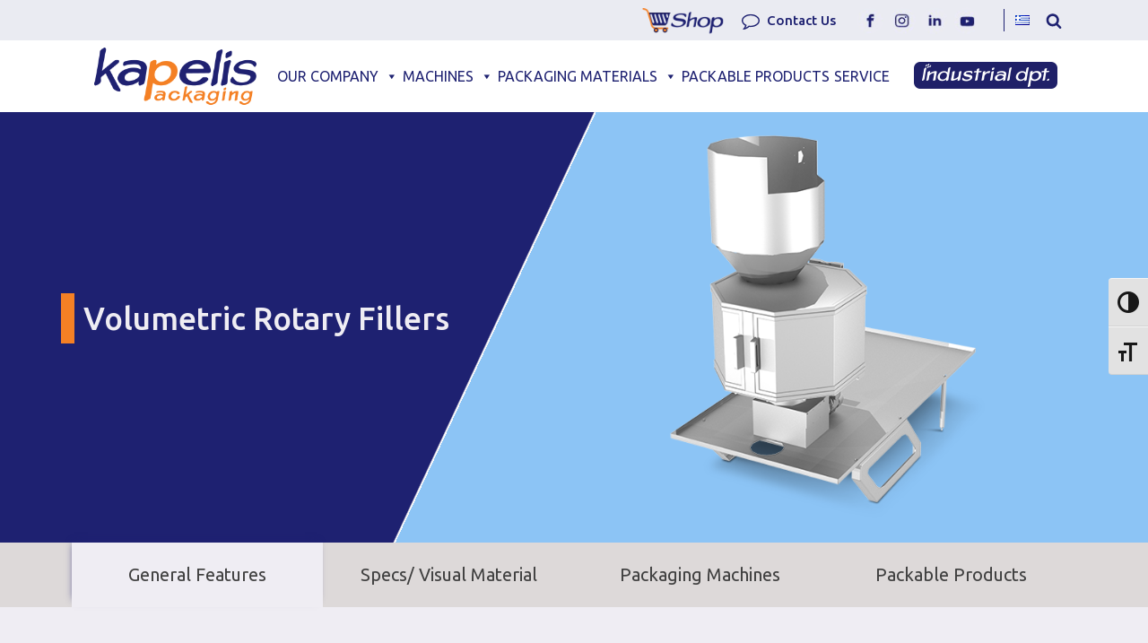

--- FILE ---
content_type: text/html; charset=UTF-8
request_url: https://kapelis.gr/en/machines/volumetric-rotary-fillers/
body_size: 25253
content:
<!DOCTYPE html>
<html lang="en-GB" prefix="og: https://ogp.me/ns#" >
<head>
<meta charset="UTF-8">
<meta name="viewport" content="width=device-width">
<!-- WP_HEAD() START -->
<link rel="stylesheet" media="print" onload="this.onload=null;this.media='all';" id="ao_optimized_gfonts" href="https://fonts.googleapis.com/css?family=Ubuntu:100,200,300,400,500,600,700,800,900%7CUbuntu:100,200,300,400,500,600,700,800,900%7CUbuntu:100,200,300,400,500,600,700,800,900%7CSpecial+Elite:100,200,300,400,500,600,700,800,900&amp;display=swap"><link rel="alternate" href="https://kapelis.gr/machines/dosometrika-peristrofika-ogkometrika/" hreflang="el" />
<link rel="alternate" href="https://kapelis.gr/en/machines/volumetric-rotary-fillers/" hreflang="en" />

<!-- Search Engine Optimization by Rank Math PRO - https://rankmath.com/ -->
<link media="all" href="https://kapelis.gr/wp-content/cache/autoptimize/css/autoptimize_079ad50e19b2658cd4508ec146d06707.css" rel="stylesheet"><title>Volumetric Rotary Fillers | Kapelis Packaging</title>
<meta name="description" content="Volumetric Rotary Fillers for free-flowing small products up to 10 mm, with 6 dosing cups, up to 140 doses/min, and precise volume control."/>
<meta name="robots" content="follow, index, max-snippet:-1, max-video-preview:-1, max-image-preview:large"/>
<link rel="canonical" href="https://kapelis.gr/en/machines/volumetric-rotary-fillers/" />
<meta property="og:locale" content="en_GB" />
<meta property="og:type" content="article" />
<meta property="og:title" content="Volumetric Rotary Fillers | Kapelis Packaging" />
<meta property="og:description" content="Volumetric Rotary Fillers for free-flowing small products up to 10 mm, with 6 dosing cups, up to 140 doses/min, and precise volume control." />
<meta property="og:url" content="https://kapelis.gr/en/machines/volumetric-rotary-fillers/" />
<meta property="og:site_name" content="Kapelis Packaging" />
<meta property="article:publisher" content="https://www.facebook.com/kapelispackagingsa/" />
<meta property="article:tag" content="dosometrika to machines" />
<meta property="article:tag" content="name big en" />
<meta property="article:section" content="doso extra" />
<meta property="og:updated_time" content="2024-12-20T12:40:24+00:00" />
<meta property="og:image" content="https://kapelis.gr/wp-content/uploads/2021/02/0006s_0004_peristrofika.png" />
<meta property="og:image:secure_url" content="https://kapelis.gr/wp-content/uploads/2021/02/0006s_0004_peristrofika.png" />
<meta property="og:image:width" content="512" />
<meta property="og:image:height" content="512" />
<meta property="og:image:alt" content="Περιστροφικά Ογκομετρικά Δοσομετρικά" />
<meta property="og:image:type" content="image/png" />
<meta name="twitter:card" content="summary_large_image" />
<meta name="twitter:title" content="Volumetric Rotary Fillers | Kapelis Packaging" />
<meta name="twitter:description" content="Volumetric Rotary Fillers for free-flowing small products up to 10 mm, with 6 dosing cups, up to 140 doses/min, and precise volume control." />
<meta name="twitter:image" content="https://kapelis.gr/wp-content/uploads/2021/02/0006s_0004_peristrofika.png" />
<!-- /Rank Math WordPress SEO plugin -->

<link rel='dns-prefetch' href='//www.googletagmanager.com' />
<link href='https://fonts.gstatic.com' crossorigin='anonymous' rel='preconnect' />
<link rel="alternate" type="application/rss+xml" title="Kapelis Packaging &raquo; Volumetric Rotary Fillers Comments Feed" href="https://kapelis.gr/en/machines/volumetric-rotary-fillers/feed/" />
<link id="ma-customfonts" href="https://kapelis.gr/wp-content/cache/autoptimize/css/autoptimize_single_aa6a0baee792d0c073f8072e32942495.css?ver=7af254e8" rel="stylesheet" type="text/css" />







<link rel='stylesheet' id='oxygen-css' href='https://kapelis.gr/wp-content/cache/autoptimize/css/autoptimize_single_6c627a11b4092d8cd6e547be7ef44917.css' type='text/css' media='all' />







<link rel='stylesheet' id='megamenu-css' href='https://kapelis.gr/wp-content/cache/autoptimize/css/autoptimize_single_9670216beb71e042053ad6d461d557ef.css' type='text/css' media='all' />
<link rel='stylesheet' id='dashicons-css' href='https://kapelis.gr/wp-includes/css/dashicons.min.css' type='text/css' media='all' />
<script type="text/javascript" src="https://kapelis.gr/wp-includes/js/jquery/jquery.min.js" id="jquery-core-js"></script>
<script type="text/javascript" src="https://kapelis.gr/wp-content/cache/autoptimize/js/autoptimize_single_a01f9089e8301e9eacfb9d029dc0ca5c.js" id="oxygen-aos-js"></script>

<!-- Google tag (gtag.js) snippet added by Site Kit -->
<!-- Google Analytics snippet added by Site Kit -->
<script type="text/javascript" defer='defer' src="https://www.googletagmanager.com/gtag/js?id=GT-NGJVNL7" id="google_gtagjs-js" async></script>
<script type="text/javascript" id="google_gtagjs-js-after">
/* <![CDATA[ */
window.dataLayer = window.dataLayer || [];function gtag(){dataLayer.push(arguments);}
gtag("set","linker",{"domains":["kapelis.gr"]});
gtag("js", new Date());
gtag("set", "developer_id.dZTNiMT", true);
gtag("config", "GT-NGJVNL7");
/* ]]> */
</script>
<script type="text/javascript" defer='defer' src="https://kapelis.gr/wp-content/plugins/wp-accessibility/js/fingerprint.min.js" id="wpa-fingerprintjs-js"></script>
<link rel="https://api.w.org/" href="https://kapelis.gr/wp-json/" /><link rel="alternate" title="JSON" type="application/json" href="https://kapelis.gr/wp-json/wp/v2/machines/3874" /><link rel="EditURI" type="application/rsd+xml" title="RSD" href="https://kapelis.gr/xmlrpc.php?rsd" />
<meta name="generator" content="WordPress 6.6.4" />
<link rel='shortlink' href='https://kapelis.gr/?p=3874' />
<link rel="alternate" title="oEmbed (JSON)" type="application/json+oembed" href="https://kapelis.gr/wp-json/oembed/1.0/embed?url=https%3A%2F%2Fkapelis.gr%2Fen%2Fmachines%2Fvolumetric-rotary-fillers%2F" />
<link rel="alternate" title="oEmbed (XML)" type="text/xml+oembed" href="https://kapelis.gr/wp-json/oembed/1.0/embed?url=https%3A%2F%2Fkapelis.gr%2Fen%2Fmachines%2Fvolumetric-rotary-fillers%2F&#038;format=xml" />
<meta name="generator" content="Site Kit by Google 1.170.0" />
<!-- Meta Pixel Code -->
<script type='text/javascript'>
!function(f,b,e,v,n,t,s){if(f.fbq)return;n=f.fbq=function(){n.callMethod?
n.callMethod.apply(n,arguments):n.queue.push(arguments)};if(!f._fbq)f._fbq=n;
n.push=n;n.loaded=!0;n.version='2.0';n.queue=[];t=b.createElement(e);t.async=!0;
t.src=v;s=b.getElementsByTagName(e)[0];s.parentNode.insertBefore(t,s)}(window,
document,'script','https://connect.facebook.net/en_US/fbevents.js?v=next');
</script>
<!-- End Meta Pixel Code -->

      <script type='text/javascript'>
        var url = window.location.origin + '?ob=open-bridge';
        fbq('set', 'openbridge', '5200669966673919', url);
      </script>
    <script type='text/javascript'>fbq('init', '5200669966673919', {}, {
    "agent": "wordpress-6.6.4-3.0.14"
})</script><script type='text/javascript'>
    fbq('track', 'PageView', []);
  </script>
<!-- Meta Pixel Code -->
<noscript>
<img height="1" width="1" style="display:none" alt="fbpx"
src="https://www.facebook.com/tr?id=5200669966673919&ev=PageView&noscript=1" />
</noscript>
<!-- End Meta Pixel Code -->
<link rel="icon" href="https://kapelis.gr/wp-content/uploads/2021/01/cropped-favicon-1-32x32.png" sizes="32x32" />
<link rel="icon" href="https://kapelis.gr/wp-content/uploads/2021/01/cropped-favicon-1-192x192.png" sizes="192x192" />
<link rel="apple-touch-icon" href="https://kapelis.gr/wp-content/uploads/2021/01/cropped-favicon-1-180x180.png" />
<meta name="msapplication-TileImage" content="https://kapelis.gr/wp-content/uploads/2021/01/cropped-favicon-1-270x270.png" />

<link rel='stylesheet' id='oxygen-cache-4940-css' href='https://kapelis.gr/wp-content/cache/autoptimize/css/autoptimize_single_44cd57334c7337713fc8d1348079caba.css?cache=1731358627&#038;ver=6.6.4' type='text/css' media='all' />
<link rel='stylesheet' id='oxygen-cache-4097-css' href='https://kapelis.gr/wp-content/cache/autoptimize/css/autoptimize_single_1aae753b4ea01a7e4b2b820fdb935ff4.css?cache=1705304324&#038;ver=6.6.4' type='text/css' media='all' />
<link rel='stylesheet' id='oxygen-universal-styles-css' href='https://kapelis.gr/wp-content/cache/autoptimize/css/autoptimize_single_4cdce8501658e7ab6a8a16a9530ad7c9.css?cache=1768558280&#038;ver=6.6.4' type='text/css' media='all' />
<!-- END OF WP_HEAD() -->
</head>
<body data-rsssl=1 class="machines-template-default single single-machines postid-3874 single-format-standard  wp-embed-responsive oxygen-body mega-menu-max-mega-menu-1" >



						<div id="div_block-1-4883" class="ct-div-block" ><div id="div_block-93-4883" class="ct-div-block" ><a id="link-881-4940" class="ct-link" href="https://kapelishop.gr/en/" target="_self"  ><img id="image-882-4940" alt="" src="https://kapelis.gr/wp-content/uploads/2021/07/E-SHOP.png" class="ct-image"/></a><div id="div_block-123-4883" class="ct-div-block" ><a id="link-106-4883" class="ct-link" href="http://" target="_self"  ><div id="fancy_icon-117-4883" class="ct-fancy-icon" ><svg id="svg-fancy_icon-117-4883"><use xlink:href="#FontAwesomeicon-comment-o"></use></svg></div><div id="text_block-118-4883" class="ct-text-block" >Contact Us</div></a>
		<div id="-off-canvas-612-4883" class="oxy-off-canvas "><div class="oxy-offcanvas_backdrop"></div><div class="offcanvas-inner oxy-inner-content" data-start="false" data-click-outside="true" data-trigger-selector="#link-106-4883" data-esc="false" tabindex="0" data-reset="400" data-hashclose="true" data-burger-sync="false" ><div id="div_block-613-4883" class="ct-div-block" ><div id="div_block-614-4883" class="ct-div-block" ><img id="image-615-4883" alt="" src="https://kapelis.gr/wp-content/uploads/2020/12/KAPELIS-PACKAGING.png" class="ct-image"/><div id="div_block-780-4940" class="ct-div-block" ><div id="div_block-781-4940" class="ct-div-block" ><a id="link-782-4940" class="ct-link" href="https://www.facebook.com/kapelispackagingsa/"   ><noscript><img alt="sc-icon-1" src="https://kapelis.gr/wp-content/uploads/2023/05/facebook-icon.png" class="ct-image"/></noscript><img id="image-783-4940" alt="sc-icon-1" src='data:image/svg+xml,%3Csvg%20xmlns=%22http://www.w3.org/2000/svg%22%20viewBox=%220%200%20210%20140%22%3E%3C/svg%3E' data-src="https://kapelis.gr/wp-content/uploads/2023/05/facebook-icon.png" class="lazyload ct-image"/></a></div><div id="div_block-784-4940" class="ct-div-block" ><a id="link-785-4940" class="ct-link" href="https://www.instagram.com/kapelis.packaging/"   ><noscript><img alt="sc-icon-2" src="https://kapelis.gr/wp-content/uploads/2023/05/insta-icon.png" class="ct-image"/></noscript><img id="image-786-4940" alt="sc-icon-2" src='data:image/svg+xml,%3Csvg%20xmlns=%22http://www.w3.org/2000/svg%22%20viewBox=%220%200%20210%20140%22%3E%3C/svg%3E' data-src="https://kapelis.gr/wp-content/uploads/2023/05/insta-icon.png" class="lazyload ct-image"/></a></div><div id="div_block-787-4940" class="ct-div-block" ><a id="link-788-4940" class="ct-link" href="https://www.linkedin.com/company/kapelis-packaging-sa"   ><noscript><img alt="sc-icon-3" src="https://kapelis.gr/wp-content/uploads/2023/05/linkedin-icon.png" class="ct-image"/></noscript><img id="image-789-4940" alt="sc-icon-3" src='data:image/svg+xml,%3Csvg%20xmlns=%22http://www.w3.org/2000/svg%22%20viewBox=%220%200%20210%20140%22%3E%3C/svg%3E' data-src="https://kapelis.gr/wp-content/uploads/2023/05/linkedin-icon.png" class="lazyload ct-image"/></a></div><div id="div_block-790-4940" class="ct-div-block" ><a id="link-791-4940" class="ct-link" href="https://www.youtube.com/channel/UC5rny5ihxicP7o14pE-jzFg"   ><noscript><img alt="sc-icon-4" src="https://kapelis.gr/wp-content/uploads/2023/05/yt-icon.png" class="ct-image"/></noscript><img id="image-792-4940" alt="sc-icon-4" src='data:image/svg+xml,%3Csvg%20xmlns=%22http://www.w3.org/2000/svg%22%20viewBox=%220%200%20210%20140%22%3E%3C/svg%3E' data-src="https://kapelis.gr/wp-content/uploads/2023/05/yt-icon.png" class="lazyload ct-image"/></a></div></div></div><div id="div_block-617-4883" class="ct-div-block" ><a id="link-618-4883" class="ct-link" href="tel:2106028770" target="_self"  ><div id="div_block-619-4883" class="ct-div-block" ><div id="text_block-620-4883" class="ct-text-block" >Call Center</div></div><div id="div_block-621-4883" class="ct-div-block" ><div id="fancy_icon-622-4883" class="ct-fancy-icon" ><svg id="svg-fancy_icon-622-4883"><use xlink:href="#Lineariconsicon-phone"></use></svg></div><div id="text_block-623-4883" class="ct-text-block" >+30 210 60 28 770</div></div></a></div><div id="div_block-624-4883" class="ct-div-block" ><a id="link-625-4883" class="ct-link" href="tel:2130908383" target="_self"  ><div id="div_block-626-4883" class="ct-div-block" ><div id="text_block-627-4883" class="ct-text-block" >Service</div></div><div id="div_block-628-4883" class="ct-div-block" ><div id="fancy_icon-629-4883" class="ct-fancy-icon" ><svg id="svg-fancy_icon-629-4883"><use xlink:href="#Lineariconsicon-phone"></use></svg></div><div id="text_block-630-4883" class="ct-text-block" >+30 213 09 08 383</div></div></a></div><div id="div_block-631-4883" class="ct-div-block" ><a id="link-632-4883" class="ct-link" href="tel:2164003030" target="_self"  ><div id="div_block-633-4883" class="ct-div-block" ><div id="text_block-634-4883" class="ct-text-block" >Orders</div></div><div id="div_block-635-4883" class="ct-div-block" ><div id="fancy_icon-636-4883" class="ct-fancy-icon" ><svg id="svg-fancy_icon-636-4883"><use xlink:href="#Lineariconsicon-phone"></use></svg></div><div id="text_block-637-4883" class="ct-text-block" >+30 216 400 3030</div></div></a></div><div id="div_block-638-4883" class="ct-div-block" ><a id="link-639-4883" class="ct-link" href="mailto:info@kapelis.gr" target="_self"  ><div id="div_block-640-4883" class="ct-div-block" ><div id="text_block-641-4883" class="ct-text-block" >E-mail</div></div><div id="div_block-642-4883" class="ct-div-block" ><div id="fancy_icon-643-4883" class="ct-fancy-icon" ><svg id="svg-fancy_icon-643-4883"><use xlink:href="#Lineariconsicon-envelope"></use></svg></div><div id="text_block-644-4883" class="ct-text-block" >info@kapelis.gr</div></div></a></div><div id="div_block-645-4883" class="ct-div-block" ><a id="link-646-4883" class="ct-link" href="https://wa.me/306951923178" target="_self"  ><div id="div_block-647-4883" class="ct-div-block" ><div id="fancy_icon-648-4883" class="ct-fancy-icon" ><svg id="svg-fancy_icon-648-4883"><use xlink:href="#FontAwesomeicon-whatsapp"></use></svg></div></div><div id="div_block-649-4883" class="ct-div-block" ><div id="text_block-650-4883" class="ct-text-block" >Whatsapp</div></div></a><a id="link-651-4883" class="ct-link" href="http://m.me/kapelispackagingsa/" target="_self"  ><div id="div_block-652-4883" class="ct-div-block" ><div id="fancy_icon-653-4883" class="ct-fancy-icon" ><svg id="svg-fancy_icon-653-4883"><use xlink:href="#FontAwesomeicon-comments"></use></svg></div></div><div id="div_block-654-4883" class="ct-div-block" ><div id="text_block-655-4883" class="ct-text-block" >Messenger</div></div></a></div></div></div></div>

		</div><div id="div_block-102-4883" class="ct-div-block" ><div id="div_block-767-4940" class="ct-div-block" ><div id="div_block-768-4940" class="ct-div-block" ><a id="link-769-4940" class="ct-link" href="https://www.facebook.com/kapelispackagingsa/"   ><noscript><img alt="sc-icon-1" src="https://kapelis.gr/wp-content/uploads/2023/05/facebook-icon.png" class="ct-image"/></noscript><img id="image-770-4940" alt="sc-icon-1" src='data:image/svg+xml,%3Csvg%20xmlns=%22http://www.w3.org/2000/svg%22%20viewBox=%220%200%20210%20140%22%3E%3C/svg%3E' data-src="https://kapelis.gr/wp-content/uploads/2023/05/facebook-icon.png" class="lazyload ct-image"/></a></div><div id="div_block-771-4940" class="ct-div-block" ><a id="link-772-4940" class="ct-link" href="https://www.instagram.com/kapelis.packaging/"   ><noscript><img alt="sc-icon-2" src="https://kapelis.gr/wp-content/uploads/2023/05/insta-icon.png" class="ct-image"/></noscript><img id="image-773-4940" alt="sc-icon-2" src='data:image/svg+xml,%3Csvg%20xmlns=%22http://www.w3.org/2000/svg%22%20viewBox=%220%200%20210%20140%22%3E%3C/svg%3E' data-src="https://kapelis.gr/wp-content/uploads/2023/05/insta-icon.png" class="lazyload ct-image"/></a></div><div id="div_block-774-4940" class="ct-div-block" ><a id="link-775-4940" class="ct-link" href="https://www.linkedin.com/company/kapelis-packaging-sa"   ><noscript><img alt="sc-icon-3" src="https://kapelis.gr/wp-content/uploads/2023/05/linkedin-icon.png" class="ct-image"/></noscript><img id="image-776-4940" alt="sc-icon-3" src='data:image/svg+xml,%3Csvg%20xmlns=%22http://www.w3.org/2000/svg%22%20viewBox=%220%200%20210%20140%22%3E%3C/svg%3E' data-src="https://kapelis.gr/wp-content/uploads/2023/05/linkedin-icon.png" class="lazyload ct-image"/></a></div><div id="div_block-777-4940" class="ct-div-block" ><a id="link-778-4940" class="ct-link" href="https://www.youtube.com/channel/UC5rny5ihxicP7o14pE-jzFg"   ><noscript><img alt="sc-icon-4" src="https://kapelis.gr/wp-content/uploads/2023/05/yt-icon.png" class="ct-image"/></noscript><img id="image-779-4940" alt="sc-icon-4" src='data:image/svg+xml,%3Csvg%20xmlns=%22http://www.w3.org/2000/svg%22%20viewBox=%220%200%20210%20140%22%3E%3C/svg%3E' data-src="https://kapelis.gr/wp-content/uploads/2023/05/yt-icon.png" class="lazyload ct-image"/></a></div></div></div><div id="div_block-103-4883" class="ct-div-block" ></div><div id="div_block-104-4883" class="ct-div-block" ><div id="shortcode-109-4883" class="ct-shortcode" ><ul class="polylang_langswitcher">	<li class="lang-item lang-item-302 lang-item-el lang-item-first"><a  lang="el" hreflang="el" href="https://kapelis.gr/machines/dosometrika-peristrofika-ogkometrika/"><img src="[data-uri]" alt="Ελληνικά" width="16" height="11" style="width: 16px; height: 11px;" /></a></li>
</ul></div></div><div id="div_block-105-4883" class="ct-div-block" >
		<div id="-header-search-108-4883" class="oxy-header-search "><button aria-label="Open search" class="oxy-header-search_toggle oxy-header-search_toggle-open" data-prevent-scroll="false"><span class="oxy-header-search_toggle-text"></span><svg class="oxy-header-search_open-icon" id="open-header-search-108-4883-icon"><use xlink:href="#FontAwesomeicon-search"></use></svg></button><form role="search" method="get" class="oxy-header-search_form" action="https://kapelis.gr/en/">
                    <div class="oxy-header-container">
                    <label>
                        <span class="screen-reader-text">Search for:</span>
                        <input  type="search" class="oxy-header-search_search-field" placeholder="Search..." value="" name="s" title="Search for:" />
                    </label><button aria-label="Close search" type=button class="oxy-header-search_toggle"><svg class="oxy-header-search_close-icon" id="close-header-search-108-4883-icon"><use xlink:href="#Lineariconsicon-cross"></use></svg></button><input type="submit" class="search-submit" value="Search" /></div></form></div>

		</div></div></div><header id="_header-2-4883" class="oxy-header-wrapper oxy-overlay-header oxy-header" ><div id="_header_row-3-4883" class="oxy-header-row" ><div class="oxy-header-container"><div id="_header_left-4-4883" class="oxy-header-left" ><a id="link-94-4883" class="ct-link" href="https://kapelis.gr/en/homepage/" target="_self"  ><noscript><img alt="" src="https://kapelis.gr/wp-content/uploads/2020/12/KAPELIS-PACKAGING.png" class="ct-image"/></noscript><img id="image-95-4883" alt="" src='data:image/svg+xml,%3Csvg%20xmlns=%22http://www.w3.org/2000/svg%22%20viewBox=%220%200%20210%20140%22%3E%3C/svg%3E' data-src="https://kapelis.gr/wp-content/uploads/2020/12/KAPELIS-PACKAGING.png" class="lazyload ct-image"/></a></div><div id="_header_center-5-4883" class="oxy-header-center" ><div id="div_block-98-4883" class="ct-div-block" ><div id="shortcode-101-4883" class="ct-shortcode" ><div id="mega-menu-wrap-max_mega_menu_1" class="mega-menu-wrap"><div class="mega-menu-toggle"><div class="mega-toggle-blocks-left"></div><div class="mega-toggle-blocks-center"></div><div class="mega-toggle-blocks-right"><div class='mega-toggle-block mega-menu-toggle-animated-block mega-toggle-block-0' id='mega-toggle-block-0'><button aria-label="Toggle Menu" class="mega-toggle-animated mega-toggle-animated-slider" type="button" aria-expanded="false">
                  <span class="mega-toggle-animated-box">
                    <span class="mega-toggle-animated-inner"></span>
                  </span>
                </button></div></div></div><ul id="mega-menu-max_mega_menu_1" class="mega-menu max-mega-menu mega-menu-horizontal mega-no-js" data-event="hover" data-effect="fade_up" data-effect-speed="400" data-effect-mobile="slide" data-effect-speed-mobile="400" data-mobile-force-width="body" data-second-click="go" data-document-click="collapse" data-vertical-behaviour="standard" data-breakpoint="1180" data-unbind="true" data-mobile-state="collapse_all" data-hover-intent-timeout="300" data-hover-intent-interval="100"><li class='mega-menu-item mega-menu-item-type-custom mega-menu-item-object-custom mega-menu-item-has-children mega-menu-megamenu mega-align-bottom-left mega-menu-grid mega-menu-item-3599' id='mega-menu-item-3599'><a class="mega-menu-link" href="https://kapelis.gr/en/our-company/" aria-haspopup="true" aria-expanded="false" tabindex="0">OUR COMPANY<span class="mega-indicator"></span></a>
<ul class="mega-sub-menu">
<li class='mega-menu-row' id='mega-menu-3599-0'>
	<ul class="mega-sub-menu">
<li class='mega-menu-column mega-menu-columns-6-of-12' id='mega-menu-3599-0-0'>
		<ul class="mega-sub-menu">
<li class='mega-menu-item mega-menu-item-type-custom mega-menu-item-object-custom mega-menu-item-4211' id='mega-menu-item-4211'><a class="mega-menu-link" href="https://kapelis.gr/en/our-values/">Our Values</a></li><li class='mega-menu-item mega-menu-item-type-custom mega-menu-item-object-custom mega-menu-item-4212' id='mega-menu-item-4212'><a class="mega-menu-link" href="https://kapelis.gr/en/about-us/">About Us</a></li><li class='mega-menu-item mega-menu-item-type-custom mega-menu-item-object-custom mega-menu-item-4213' id='mega-menu-item-4213'><a class="mega-menu-link" href="https://kapelis.gr/en/customers-and-suppliers/">Customers & Suppliers</a></li><li class='mega-menu-item mega-menu-item-type-custom mega-menu-item-object-custom mega-menu-item-4214' id='mega-menu-item-4214'><a class="mega-menu-link" href="https://kapelis.gr/en/latest-news/">Latest News</a></li>		</ul>
</li><li class='mega-menu-column mega-menu-columns-6-of-12' id='mega-menu-3599-0-1'>
		<ul class="mega-sub-menu">
<li class='mega-menu-item mega-menu-item-type-custom mega-menu-item-object-custom mega-menu-item-4215' id='mega-menu-item-4215'><a class="mega-menu-link" href="https://kapelis.gr/en/join-us/">Careers</a></li><li class='mega-menu-item mega-menu-item-type-custom mega-menu-item-object-custom mega-menu-item-4217' id='mega-menu-item-4217'><a class="mega-menu-link" href="https://kapelis.gr/en/newsletters-en/">Newsletters</a></li><li class='mega-menu-item mega-menu-item-type-custom mega-menu-item-object-custom mega-menu-item-7998' id='mega-menu-item-7998'><a class="mega-menu-link" href="https://kapelis.gr/en/corporate-brochures">Company Brochures</a></li><li class='mega-menu-item mega-menu-item-type-custom mega-menu-item-object-custom mega-menu-item-4218' id='mega-menu-item-4218'><a class="mega-menu-link" href="https://kapelis.gr/en/contact-us-en/">Contact Us</a></li><li class='mega-menu-item mega-menu-item-type-custom mega-menu-item-object-custom mega-menu-item-10262' id='mega-menu-item-10262'><a class="mega-menu-link" href="https://kapelis.gr/en/social-media-2/">Social Media</a></li>		</ul>
</li>	</ul>
</li></ul>
</li><li class='mega-menu-item mega-menu-item-type-custom mega-menu-item-object-custom mega-menu-item-has-children mega-menu-megamenu mega-align-bottom-left mega-menu-grid mega-menu-item-3601' id='mega-menu-item-3601'><a class="mega-menu-link" href="https://kapelis.gr/en/packaging-machines-list/" aria-haspopup="true" aria-expanded="false" tabindex="0">MACHINES<span class="mega-indicator"></span></a>
<ul class="mega-sub-menu">
<li class='mega-menu-row' id='mega-menu-3601-0'>
	<ul class="mega-sub-menu">
<li class='mega-menu-column mega-menu-columns-4-of-12' id='mega-menu-3601-0-0'>
		<ul class="mega-sub-menu">
<li class='mega-menu-item mega-menu-item-type-post_type mega-menu-item-object-machine_category mega-menu-item-4032' id='mega-menu-item-4032'><a class="mega-menu-link" href="https://kapelis.gr/en/machine_category/tray-sealers/">Tray Sealers</a></li><li class='mega-menu-item mega-menu-item-type-post_type mega-menu-item-object-machine_category mega-menu-item-4034' id='mega-menu-item-4034'><a class="mega-menu-link" href="https://kapelis.gr/en/machine_category/vertical-packaging-machines/">Vertical Packaging Machines</a></li><li class='mega-menu-item mega-menu-item-type-post_type mega-menu-item-object-machine_category mega-menu-item-4035' id='mega-menu-item-4035'><a class="mega-menu-link" href="https://kapelis.gr/en/machine_category/flowpack-machines/">Flowpack Machines</a></li><li class='mega-menu-item mega-menu-item-type-post_type mega-menu-item-object-machine_category mega-menu-item-4033' id='mega-menu-item-4033'><a class="mega-menu-link" href="https://kapelis.gr/en/machine_category/vacuum-packaging-machines/">Vacuum Packaging Machines</a></li><li class='mega-menu-item mega-menu-item-type-post_type mega-menu-item-object-machine_category mega-menu-item-4029' id='mega-menu-item-4029'><a class="mega-menu-link" href="https://kapelis.gr/en/machine_category/thermoforming-machines/">Thermoforming Machines</a></li>		</ul>
</li><li class='mega-menu-column mega-menu-columns-4-of-12' id='mega-menu-3601-0-1'>
		<ul class="mega-sub-menu">
<li class='mega-menu-item mega-menu-item-type-post_type mega-menu-item-object-machine_category mega-menu-item-4026' id='mega-menu-item-4026'><a class="mega-menu-link" href="https://kapelis.gr/en/machine_category/filling-lines/">Filling Lines</a></li><li class='mega-menu-item mega-menu-item-type-post_type mega-menu-item-object-machine_category mega-menu-item-4025' id='mega-menu-item-4025'><a class="mega-menu-link" href="https://kapelis.gr/en/machine_category/shrinking-machines/">Shrink Wrap Machines</a></li><li class='mega-menu-item mega-menu-item-type-post_type mega-menu-item-object-machine_category mega-menu-item-4024' id='mega-menu-item-4024'><a class="mega-menu-link" href="https://kapelis.gr/en/machine_category/portion-machines/">Portion Machines (Sachet – Stick Pack)</a></li><li class='mega-menu-item mega-menu-item-type-post_type mega-menu-item-object-machine_category mega-menu-item-4023' id='mega-menu-item-4023'><a class="mega-menu-link" href="https://kapelis.gr/en/machine_category/doypack-packaging-machines/">Doypack Packaging Machines</a></li><li class='mega-menu-item mega-menu-item-type-post_type mega-menu-item-object-machine_category mega-menu-item-4022' id='mega-menu-item-4022'><a class="mega-menu-link" href="https://kapelis.gr/en/machine_category/dosing-systems/">Dosing Machines</a></li>		</ul>
</li><li class='mega-menu-column mega-menu-columns-4-of-12' id='mega-menu-3601-0-2'>
		<ul class="mega-sub-menu">
<li class='mega-menu-item mega-menu-item-type-post_type mega-menu-item-object-machine_category mega-menu-item-4021' id='mega-menu-item-4021'><a class="mega-menu-link" href="https://kapelis.gr/en/machine_category/induction-sealing-machines/">Induction Sealing Machines</a></li><li class='mega-menu-item mega-menu-item-type-post_type mega-menu-item-object-machine_category mega-menu-item-4020' id='mega-menu-item-4020'><a class="mega-menu-link" href="https://kapelis.gr/en/machine_category/heat-sealers/">Heat Sealers</a></li><li class='mega-menu-item mega-menu-item-type-post_type mega-menu-item-object-machine_category mega-menu-item-4019' id='mega-menu-item-4019'><a class="mega-menu-link" href="https://kapelis.gr/en/machine_category/clipping-machines/">Clipping Machines</a></li><li class='mega-menu-item mega-menu-item-type-post_type mega-menu-item-object-machine_category mega-menu-item-4018' id='mega-menu-item-4018'><a class="mega-menu-link" href="https://kapelis.gr/en/machine_category/secondary-packaging-additional-equipment/">Secondary Packaging &#038; Additional Equipment</a></li><li class='mega-menu-item mega-menu-item-type-post_type mega-menu-item-object-machine_category mega-menu-item-4017' id='mega-menu-item-4017'><a class="mega-menu-link" href="https://kapelis.gr/en/machine_category/balers/">Balers</a></li><li class='mega-menu-item mega-menu-item-type-post_type mega-menu-item-object-machine_category mega-menu-item-4016' id='mega-menu-item-4016'><a class="mega-menu-link" href="https://kapelis.gr/en/machine_category/quality-control-machinery-and-devices/">Quality Control Machinery and Devices</a></li>		</ul>
</li>	</ul>
</li></ul>
</li><li class='mega-menu-item mega-menu-item-type-custom mega-menu-item-object-custom mega-menu-item-has-children mega-menu-megamenu mega-align-bottom-left mega-menu-grid mega-menu-item-3644' id='mega-menu-item-3644'><a class="mega-menu-link" href="https://kapelis.gr/en/packaging-materials/" aria-haspopup="true" aria-expanded="false" tabindex="0">PACKAGING MATERIALS<span class="mega-indicator"></span></a>
<ul class="mega-sub-menu">
<li class='mega-menu-row' id='mega-menu-3644-0'>
	<ul class="mega-sub-menu">
<li class='mega-menu-column mega-menu-columns-6-of-12' id='mega-menu-3644-0-0'>
		<ul class="mega-sub-menu">
<li class='mega-menu-item mega-menu-item-type-post_type mega-menu-item-object-ylika_category mega-menu-item-4073' id='mega-menu-item-4073'><a class="mega-menu-link" href="https://kapelis.gr/en/ylika_category/trays-cups/">Disposable Food Trays</a></li><li class='mega-menu-item mega-menu-item-type-post_type mega-menu-item-object-ylika_category mega-menu-item-4072' id='mega-menu-item-4072'><a class="mega-menu-link" href="https://kapelis.gr/en/ylika_category/films/">Films</a></li><li class='mega-menu-item mega-menu-item-type-post_type mega-menu-item-object-ylika_category mega-menu-item-4074' id='mega-menu-item-4074'><a class="mega-menu-link" href="https://kapelis.gr/en/ylika_category/pouches-bags/">Pouches & Bags</a></li>		</ul>
</li><li class='mega-menu-column mega-menu-columns-6-of-12' id='mega-menu-3644-0-1'>
		<ul class="mega-sub-menu">
<li class='mega-menu-item mega-menu-item-type-post_type mega-menu-item-object-ylika_category mega-menu-item-4071' id='mega-menu-item-4071'><a class="mega-menu-link" href="https://kapelis.gr/en/ylika_category/eco-friendly-materials/">Eco Friendly Materials</a></li><li class='mega-menu-item mega-menu-item-type-post_type mega-menu-item-object-ylika_category mega-menu-item-4076' id='mega-menu-item-4076'><a class="mega-menu-link" href="https://kapelis.gr/en/ylika_category/absorbent-pads/">Absorbent Pads</a></li><li class='mega-menu-item mega-menu-item-type-post_type mega-menu-item-object-ylika_category mega-menu-item-4077' id='mega-menu-item-4077'><a class="mega-menu-link" href="https://kapelis.gr/en/ylika_category/secondary-packaging-material/">Secondary Packaging Material</a></li>		</ul>
</li>	</ul>
</li></ul>
</li><li class='mega-menu-item mega-menu-item-type-custom mega-menu-item-object-custom mega-align-bottom-left mega-menu-flyout mega-menu-item-3651' id='mega-menu-item-3651'><a class="mega-menu-link" href="https://kapelis.gr/en/packable-products/" tabindex="0">PACKABLE PRODUCTS</a></li><li class='mega-menu-item mega-menu-item-type-custom mega-menu-item-object-custom mega-align-bottom-left mega-menu-flyout mega-menu-item-4219' id='mega-menu-item-4219'><a class="mega-menu-link" href="https://kapelis.gr/en/service-team/" tabindex="0">SERVICE</a></li></ul></div></div>
		<div id="-burger-trigger-338-4883" class="oxy-burger-trigger "><button data-touch="click"  class="hamburger hamburger--slider " type="button"><span class="hamburger-box"><span class="hamburger-inner"></span></span>Menu</button></div>

		
		<div id="-off-canvas-583-4883" class="oxy-off-canvas "><div class="oxy-offcanvas_backdrop"></div><div class="offcanvas-inner oxy-inner-content" data-start="false" data-click-outside="true" data-trigger-selector="#-burger-trigger-338-4883" data-esc="false" tabindex="0" data-reset="400" data-hashclose="true" data-burger-sync="false" ><div id="div_block-584-4883" class="ct-div-block" ><div id="div_block-585-4883" class="ct-div-block" ><noscript><img alt="" src="https://kapelis.gr/wp-content/uploads/2020/12/KAPELIS-PACKAGING.png" class="ct-image"/></noscript><img id="image-604-4883" alt="" src='data:image/svg+xml,%3Csvg%20xmlns=%22http://www.w3.org/2000/svg%22%20viewBox=%220%200%20210%20140%22%3E%3C/svg%3E' data-src="https://kapelis.gr/wp-content/uploads/2020/12/KAPELIS-PACKAGING.png" class="lazyload ct-image"/><div id="shortcode-587-4883" class="ct-shortcode" ><ul class="polylang_langswitcher">	<li class="lang-item lang-item-302 lang-item-el lang-item-first"><a  lang="el" hreflang="el" href="https://kapelis.gr/machines/dosometrika-peristrofika-ogkometrika/"><img src="[data-uri]" alt="Ελληνικά" width="16" height="11" style="width: 16px; height: 11px;" /></a></li>
</ul></div></div><div id="div_block-588-4883" class="ct-div-block " ><a id="link_text-589-4883" class="ct-link-text mob-menu-oc" href="https://kapelis.gr/en/our-company/" target="_self"  >Our Company</a><a id="link_text-590-4883" class="ct-link-text mob-menu-oc" href="https://kapelis.gr/en/packaging-machines-list/" target="_self"  >Machines</a><a id="link_text-591-4883" class="ct-link-text mob-menu-oc" href="https://kapelis.gr/en/packaging-materials/" target="_self"  >Packaging Materials</a><a id="link_text-592-4883" class="ct-link-text mob-menu-oc" href="https://kapelis.gr/en/packable-products/" target="_self"  >Packable Products</a><a id="link_text-593-4883" class="ct-link-text mob-menu-oc" href="https://kapelis.gr/en/service-team/" target="_self"  >Service</a></div><div id="div_block-594-4883" class="ct-div-block" ><div id="text_block-595-4883" class="ct-text-block" >Search</div>
		<div id="-header-search-596-4883" class="oxy-header-search "><button aria-label="Open search" class="oxy-header-search_toggle oxy-header-search_toggle-open" data-prevent-scroll="false"><span class="oxy-header-search_toggle-text"></span><svg class="oxy-header-search_open-icon" id="open-header-search-596-4883-icon"><use xlink:href="#Lineariconsicon-magnifier"></use></svg></button><form role="search" method="get" class="oxy-header-search_form" action="https://kapelis.gr/en/">
                    <div class="oxy-header-container">
                    <label>
                        <span class="screen-reader-text">Search for:</span>
                        <input  type="search" class="oxy-header-search_search-field" placeholder="Search..." value="" name="s" title="Search for:" />
                    </label><button aria-label="Close search" type=button class="oxy-header-search_toggle"><svg class="oxy-header-search_close-icon" id="close-header-search-596-4883-icon"><use xlink:href="#Lineariconsicon-cross"></use></svg></button><input type="submit" class="search-submit" value="Search" /></div></form></div>

		</div><div id="div_block-597-4883" class="ct-div-block" ><a id="link-598-4883" class="ct-link" href="https://kapelishop.gr/en/" target="_blank"  ><div id="text_block-599-4883" class="ct-text-block" >Visit our e-shop</div><noscript><img alt="" src="https://kapelis.gr/wp-content/uploads/2021/07/E-SHOP.png" class="ct-image"/></noscript><img id="image-600-4883" alt="" src='data:image/svg+xml,%3Csvg%20xmlns=%22http://www.w3.org/2000/svg%22%20viewBox=%220%200%20210%20140%22%3E%3C/svg%3E' data-src="https://kapelis.gr/wp-content/uploads/2021/07/E-SHOP.png" class="lazyload ct-image"/></a></div><div id="div_block-606-4883" class="ct-div-block" ><div id="div_block-794-4940" class="ct-div-block" ><div id="div_block-795-4940" class="ct-div-block" ><a id="link-796-4940" class="ct-link" href="https://www.facebook.com/kapelispackagingsa/"   ><noscript><img alt="" src="https://kapelis.gr/wp-content/uploads/2023/05/facebook-icon.png" class="ct-image"/></noscript><img id="image-797-4940" alt="" src='data:image/svg+xml,%3Csvg%20xmlns=%22http://www.w3.org/2000/svg%22%20viewBox=%220%200%20210%20140%22%3E%3C/svg%3E' data-src="https://kapelis.gr/wp-content/uploads/2023/05/facebook-icon.png" class="lazyload ct-image"/></a></div><div id="div_block-798-4940" class="ct-div-block" ><a id="link-799-4940" class="ct-link" href="https://www.instagram.com/kapelis.packaging/"   ><noscript><img alt="" src="https://kapelis.gr/wp-content/uploads/2023/05/insta-icon.png" class="ct-image"/></noscript><img id="image-800-4940" alt="" src='data:image/svg+xml,%3Csvg%20xmlns=%22http://www.w3.org/2000/svg%22%20viewBox=%220%200%20210%20140%22%3E%3C/svg%3E' data-src="https://kapelis.gr/wp-content/uploads/2023/05/insta-icon.png" class="lazyload ct-image"/></a></div><div id="div_block-801-4940" class="ct-div-block" ><a id="link-802-4940" class="ct-link" href="https://www.linkedin.com/company/kapelis-packaging-sa"   ><noscript><img alt="" src="https://kapelis.gr/wp-content/uploads/2023/05/linkedin-icon.png" class="ct-image"/></noscript><img id="image-803-4940" alt="" src='data:image/svg+xml,%3Csvg%20xmlns=%22http://www.w3.org/2000/svg%22%20viewBox=%220%200%20210%20140%22%3E%3C/svg%3E' data-src="https://kapelis.gr/wp-content/uploads/2023/05/linkedin-icon.png" class="lazyload ct-image"/></a></div><div id="div_block-804-4940" class="ct-div-block" ><a id="link-805-4940" class="ct-link" href="https://www.youtube.com/channel/UC5rny5ihxicP7o14pE-jzFg"   ><noscript><img alt="" src="https://kapelis.gr/wp-content/uploads/2023/05/yt-icon.png" class="ct-image"/></noscript><img id="image-806-4940" alt="" src='data:image/svg+xml,%3Csvg%20xmlns=%22http://www.w3.org/2000/svg%22%20viewBox=%220%200%20210%20140%22%3E%3C/svg%3E' data-src="https://kapelis.gr/wp-content/uploads/2023/05/yt-icon.png" class="lazyload ct-image"/></a></div></div></div></div></div></div>

		</div></div><div id="_header_right-6-4883" class="oxy-header-right" ><a id="link-119-4883" class="ct-link" href="http://" target="_self"  ><div id="fancy_icon-120-4883" class="ct-fancy-icon" ><svg id="svg-fancy_icon-120-4883"><use xlink:href="#FontAwesomeicon-comment-o"></use></svg></div><div id="text_block-121-4883" class="ct-text-block" >Contact Us</div></a><a id="link-96-4883" class="ct-link" href="https://kapelis.gr/en/industrial-department/" target="_self"  ><noscript><img alt="" src="https://kapelis.gr/wp-content/uploads/2024/10/INDTUSTRIAL-LANDING-PAGE-KENTRIKH-LOGO.png" class="ct-image"/></noscript><img id="image-100-4883" alt="" src='data:image/svg+xml,%3Csvg%20xmlns=%22http://www.w3.org/2000/svg%22%20viewBox=%220%200%20210%20140%22%3E%3C/svg%3E' data-src="https://kapelis.gr/wp-content/uploads/2024/10/INDTUSTRIAL-LANDING-PAGE-KENTRIKH-LOGO.png" class="lazyload ct-image"/></a>
		<div id="-off-canvas-530-4883" class="oxy-off-canvas "><div class="oxy-offcanvas_backdrop"></div><div class="offcanvas-inner oxy-inner-content" data-start="false" data-click-outside="true" data-trigger-selector="#link-119-4883" data-esc="false" tabindex="0" data-reset="400" data-hashclose="true" data-burger-sync="false" ><div id="div_block-531-4883" class="ct-div-block" ><div id="div_block-532-4883" class="ct-div-block" ><noscript><img alt="" src="https://kapelis.gr/wp-content/uploads/2020/12/KAPELIS-PACKAGING.png" class="ct-image"/></noscript><img id="image-534-4883" alt="" src='data:image/svg+xml,%3Csvg%20xmlns=%22http://www.w3.org/2000/svg%22%20viewBox=%220%200%20210%20140%22%3E%3C/svg%3E' data-src="https://kapelis.gr/wp-content/uploads/2020/12/KAPELIS-PACKAGING.png" class="lazyload ct-image"/><div id="div_block-807-4940" class="ct-div-block" ><div id="div_block-808-4940" class="ct-div-block" ><a id="link-809-4940" class="ct-link" href="https://www.facebook.com/kapelispackagingsa/"   ><noscript><img alt="" src="https://kapelis.gr/wp-content/uploads/2023/05/facebook-icon.png" class="ct-image"/></noscript><img id="image-810-4940" alt="" src='data:image/svg+xml,%3Csvg%20xmlns=%22http://www.w3.org/2000/svg%22%20viewBox=%220%200%20210%20140%22%3E%3C/svg%3E' data-src="https://kapelis.gr/wp-content/uploads/2023/05/facebook-icon.png" class="lazyload ct-image"/></a></div><div id="div_block-811-4940" class="ct-div-block" ><a id="link-812-4940" class="ct-link" href="https://www.instagram.com/kapelis.packaging/"   ><noscript><img alt="" src="https://kapelis.gr/wp-content/uploads/2023/05/insta-icon.png" class="ct-image"/></noscript><img id="image-813-4940" alt="" src='data:image/svg+xml,%3Csvg%20xmlns=%22http://www.w3.org/2000/svg%22%20viewBox=%220%200%20210%20140%22%3E%3C/svg%3E' data-src="https://kapelis.gr/wp-content/uploads/2023/05/insta-icon.png" class="lazyload ct-image"/></a></div><div id="div_block-814-4940" class="ct-div-block" ><a id="link-815-4940" class="ct-link" href="https://www.linkedin.com/company/kapelis-packaging-sa"   ><noscript><img alt="" src="https://kapelis.gr/wp-content/uploads/2023/05/linkedin-icon.png" class="ct-image"/></noscript><img id="image-816-4940" alt="" src='data:image/svg+xml,%3Csvg%20xmlns=%22http://www.w3.org/2000/svg%22%20viewBox=%220%200%20210%20140%22%3E%3C/svg%3E' data-src="https://kapelis.gr/wp-content/uploads/2023/05/linkedin-icon.png" class="lazyload ct-image"/></a></div><div id="div_block-817-4940" class="ct-div-block" ><a id="link-818-4940" class="ct-link" href="https://www.youtube.com/channel/UC5rny5ihxicP7o14pE-jzFg"   ><noscript><img alt="" src="https://kapelis.gr/wp-content/uploads/2023/05/yt-icon.png" class="ct-image"/></noscript><img id="image-819-4940" alt="" src='data:image/svg+xml,%3Csvg%20xmlns=%22http://www.w3.org/2000/svg%22%20viewBox=%220%200%20210%20140%22%3E%3C/svg%3E' data-src="https://kapelis.gr/wp-content/uploads/2023/05/yt-icon.png" class="lazyload ct-image"/></a></div></div></div><div id="div_block-535-4883" class="ct-div-block" ><a id="link-536-4883" class="ct-link" href="tel:2106028770" target="_self"  ><div id="div_block-537-4883" class="ct-div-block" ><div id="text_block-538-4883" class="ct-text-block" >Call Center</div></div><div id="div_block-539-4883" class="ct-div-block" ><div id="fancy_icon-540-4883" class="ct-fancy-icon" ><svg id="svg-fancy_icon-540-4883"><use xlink:href="#Lineariconsicon-phone"></use></svg></div><div id="text_block-541-4883" class="ct-text-block" >+30 210 60 28 770</div></div></a></div><div id="div_block-542-4883" class="ct-div-block" ><a id="link-543-4883" class="ct-link" href="tel:2130908383" target="_self"  ><div id="div_block-544-4883" class="ct-div-block" ><div id="text_block-545-4883" class="ct-text-block" >Service</div></div><div id="div_block-546-4883" class="ct-div-block" ><div id="fancy_icon-547-4883" class="ct-fancy-icon" ><svg id="svg-fancy_icon-547-4883"><use xlink:href="#Lineariconsicon-phone"></use></svg></div><div id="text_block-548-4883" class="ct-text-block" >+30 213 09 08 383</div></div></a></div><div id="div_block-549-4883" class="ct-div-block" ><a id="link-550-4883" class="ct-link" href="tel:2164003030" target="_self"  ><div id="div_block-551-4883" class="ct-div-block" ><div id="text_block-552-4883" class="ct-text-block" >Orders</div></div><div id="div_block-553-4883" class="ct-div-block" ><div id="fancy_icon-554-4883" class="ct-fancy-icon" ><svg id="svg-fancy_icon-554-4883"><use xlink:href="#Lineariconsicon-phone"></use></svg></div><div id="text_block-555-4883" class="ct-text-block" >+30 216 400 3030</div></div></a></div><div id="div_block-568-4883" class="ct-div-block" ><a id="link-569-4883" class="ct-link" href="mailto:info@kapelis.gr" target="_self"  ><div id="div_block-570-4883" class="ct-div-block" ><div id="text_block-571-4883" class="ct-text-block" >E-mail</div></div><div id="div_block-572-4883" class="ct-div-block" ><div id="fancy_icon-573-4883" class="ct-fancy-icon" ><svg id="svg-fancy_icon-573-4883"><use xlink:href="#Lineariconsicon-envelope"></use></svg></div><div id="text_block-574-4883" class="ct-text-block" >info@kapelis.gr</div></div></a></div><div id="div_block-556-4883" class="ct-div-block" ><a id="link-557-4883" class="ct-link" href="https://wa.me/306951923178" target="_self"  ><div id="div_block-558-4883" class="ct-div-block" ><div id="fancy_icon-559-4883" class="ct-fancy-icon" ><svg id="svg-fancy_icon-559-4883"><use xlink:href="#FontAwesomeicon-whatsapp"></use></svg></div></div><div id="div_block-560-4883" class="ct-div-block" ><div id="text_block-561-4883" class="ct-text-block" >Whatsapp</div></div></a><a id="link-562-4883" class="ct-link" href="http://m.me/kapelispackagingsa/" target="_self"  ><div id="div_block-563-4883" class="ct-div-block" ><div id="fancy_icon-564-4883" class="ct-fancy-icon" ><svg id="svg-fancy_icon-564-4883"><use xlink:href="#FontAwesomeicon-comments"></use></svg></div></div><div id="div_block-565-4883" class="ct-div-block" ><div id="text_block-566-4883" class="ct-text-block" >Messenger</div></div></a></div></div></div></div>

		</div></div></div></header>
		<section id="section-2-424" class=" ct-section" ><div class="ct-section-inner-wrap"><div id="new_columns-3-424" class="ct-new-columns" ><div id="div_block-4-424" class="ct-div-block" ><div id="div_block-6-424" class="ct-div-block" ><div id="text_block-9-424" class="ct-text-block" ><span id="span-74-1121" class="ct-span" >Volumetric Rotary Fillers</span></div></div></div><div id="div_block-5-424" class="ct-div-block" ><div id="div_block-7-424" class="ct-div-block" ><noscript><img alt="" src="https://kapelis.gr/wp-content/uploads/2021/02/ogmometrika-peristrofika-doso.png" class="ct-image"/></noscript><img id="image-8-424" alt="" src='data:image/svg+xml,%3Csvg%20xmlns=%22http://www.w3.org/2000/svg%22%20viewBox=%220%200%20210%20140%22%3E%3C/svg%3E' data-src="https://kapelis.gr/wp-content/uploads/2021/02/ogmometrika-peristrofika-doso.png" class="lazyload ct-image"/></div></div></div></div></section><section id="section-123-424" class=" ct-section" ><div class="ct-section-inner-wrap"><div id="div_block-31-424" class="ct-div-block" ><div id="_tabs-13-424" class="oxy-tabs-wrapper oxy-tabs" data-oxy-tabs-active-tab-class='tabs-7607-tab-active' data-oxy-tabs-contents-wrapper='_tabs_contents-20-424' ><div id="_tab-14-424" class="oxy-tab tabs-7607-tab tabs-7607-tab-active" ><div id="text_block-17-424" class="ct-text-block" >General Features<br></div></div><div id="_tab-15-424" class="oxy-tab tabs-7607-tab tabs-7607-tab-active" ><div id="text_block-18-424" class="ct-text-block" >Specs/ Visual Material<br></div></div><div id="_tab-16-424" class="oxy-tab tabs-7607-tab tabs-7607-tab-active" ><div id="text_block-19-424" class="ct-text-block" >Packaging Machines<br></div></div><div id="_tab-27-424" class="oxy-tab tabs-7607-tab tabs-7607-tab-active" ><div id="text_block-29-424" class="ct-text-block" >Packable Products</div></div></div></div></div></section><section id="section-12-424" class=" ct-section" ><div class="ct-section-inner-wrap"><div id="_tabs_contents-20-424" class="oxy-tabs-contents-wrapper oxy-tabs-contents" ><div id="_tab_content-21-424" class="oxy-tab-content tabs-contents-7607-tab" ><div id="div_block-38-424" class="ct-div-block" ><div id="div_block-41-424" class="ct-div-block" ><div id="div_block-42-424" class="ct-div-block" ><div id="text_block-44-424" class="ct-text-block" ><span id="span-78-424" class="ct-span" >Volumetric ROTARY dosing systems</span></div></div><div id="div_block-43-424" class="ct-div-block" ><div id="text_block-45-424" class="ct-text-block" ><span id="span-80-424" class="ct-span" ><p>The volumetric rotary fillers are designed to automatically dose a wide array of free-flowing small size products with the diameter of the particles up to 10 mm. The design of the machine eliminates the probability of causing any damage to the product while in the filling process. When working with free-flowing small size products, the filler’s performance is remarkable (150 g cooking bags filled with grains – up to 140 doses/min). This filler can run both independently and with vertical packaging machines from the Pitpack series.<br />
Dosing cups number: 6<br />
Dose volume: 0,04 – 1,2 lt</p>
<p class="mb10"><b>Products to be packed:</b></p>
<p>Free-flowing loose or small piece products (not abrasive or dusty): grains, cereals, seeds, nuts, tea, coffee, pepper seeds, granulated food and non-food products.</p>
</span></div></div></div></div><div id="div_block-52-424" class="lazyload ct-div-block" data-bg="https://kapelis.gr/wp-content/uploads/2021/02/dosometrika_sep2.jpg" style="background-image:url(data:image/svg+xml,%3Csvg%20xmlns=%22http://www.w3.org/2000/svg%22%20viewBox=%220%200%20500%20300%22%3E%3C/svg%3E);background-size: cover;" ></div><div id="div_block-46-424" class="ct-div-block" ><div id="div_block-47-424" class="ct-div-block" ><div id="div_block-48-424" class="ct-div-block" ><div id="text_block-49-424" class="ct-text-block" ><span id="span-82-424" class="ct-span" ></span></div></div><div id="div_block-50-424" class="ct-div-block" ><div id="text_block-51-424" class="ct-text-block" ><span id="span-84-424" class="ct-span" ></span></div></div></div></div></div><div id="_tab_content-22-424" class="oxy-tab-content tabs-contents-7607-tab" ><div id="div_block-1557-1134" class="ct-div-block" ><div id="div_block-1558-1134" class="ct-div-block" ><div id="div_block-1559-1134" class="ct-div-block" ><div id="text_block-1560-1134" class="ct-text-block" ><span id="span-1561-1134" class="ct-span" ><div style="width: 100%; margin: 0; padding: 0;">
<div style="margin: 0; padding: 0; width: 100%; border-bottom: 2px solid #1e2171;">
<div style="margin: 0; padding: 0; border-left: 15px solid #1e2171; text-align: left; width: 100%;">
<h5 style="margin: 2px 0 2px; padding-left: 20px; font-size: 22px; font-weight: 500; color: #000; width: 100%;">Brochures</h5>
</div>
</div>
</div>
</span></div></div></div><div id="div_block-1562-1134" class="ct-div-block" ><div id="_dynamic_list-1563-1134"  class="oxy-dynamic-list"  ><div id="div_block-1564-1134" class="ct-div-block" ><a id="link-1565-1134" class="ct-link" href="https://kapelis.gr/wp-content/uploads/2021/01/Rotaryfillers-ENG.pdf" target="_blank"  ><noscript><img alt="" src="https://kapelis.gr/wp-content/uploads/2021/01/9-1.png" class="ct-image"/></noscript><img id="image-1566-1134" alt="" src='data:image/svg+xml,%3Csvg%20xmlns=%22http://www.w3.org/2000/svg%22%20viewBox=%220%200%20210%20140%22%3E%3C/svg%3E' data-src="https://kapelis.gr/wp-content/uploads/2021/01/9-1.png" class="lazyload ct-image"/><div id="text_block-1567-1134" class="ct-text-block" ><span id="span-1568-1134" class="ct-span" >Brochure for Volumetric Rotary Fillers</span></div></a></div></div></div><div id="div_block-1569-1134" class="ct-div-block" ><div id="div_block-1570-1134" class="ct-div-block" ><div id="text_block-1571-1134" class="ct-text-block" ><span id="span-1572-1134" class="ct-span" ></span></div></div></div><div id="div_block-1573-1134" class="ct-div-block" ><div id="_dynamic_list-1574-1134"  class="oxy-dynamic-list"  ></div></div></div></div><div id="_tab_content-23-424" class="oxy-tab-content tabs-contents-7607-tab" ><div id="div_block-269-1121" class="ct-div-block" ><div id="div_block-212-424" class="ct-div-block" ><div id="div_block-213-424" class="ct-div-block" ><div id="div_block-214-424" class="ct-div-block" ><div id="text_block-215-424" class="ct-text-block" >Packaging Machines</div></div></div></div><div id="div_block-338-1134" class="ct-div-block" ><div id="code_block-339-1134" class="ct-code-block" ></div><div id="_dynamic_list-340-1134"  class="oxy-dynamic-list"  ><div id="div_block-341-1134" class="ct-div-block" ><a id="link-342-1134" class="ct-link" href="https://kapelis.gr/en/machine_category/vertical-packaging-machines/" target="_self"  ><noscript><img alt="" src="https://kapelis.gr/wp-content/uploads/2021/03/BM-512x512-ΕΞΩΤΕΡΙΚΑ-1.png" class="ct-image"/></noscript><img id="image-343-1134" alt="" src='data:image/svg+xml,%3Csvg%20xmlns=%22http://www.w3.org/2000/svg%22%20viewBox=%220%200%20210%20140%22%3E%3C/svg%3E' data-src="https://kapelis.gr/wp-content/uploads/2021/03/BM-512x512-ΕΞΩΤΕΡΙΚΑ-1.png" class="lazyload ct-image"/><div id="text_block-344-1134" class="ct-text-block" ><span id="span-345-1134" class="ct-span" >Vertical</span></div><div id="text_block-346-1134" class="ct-text-block" ><span id="span-347-1134" class="ct-span" >Packaging Machines</span><br></div></a></div>                    
                                            
                                        
                    </div></div></div></div><div id="_tab_content-28-424" class="oxy-tab-content tabs-contents-7607-tab" ><div id="div_block-273-1121" class="ct-div-block" ><div id="div_block-1578-1134" class="ct-div-block" ><div id="div_block-1579-1134" class="ct-div-block" ><div id="div_block-1580-1134" class="ct-div-block" ><div id="text_block-1581-1134" class="ct-text-block" >Packable Products</div></div></div></div><div id="div_block-1188-1134" class="ct-div-block" ><div id="code_block-1189-1134" class="ct-code-block" ></div><div id="_dynamic_list-1190-1134"  class="oxy-dynamic-list"  ><div id="div_block-1191-1134" class="ct-div-block" ><a id="link-1192-1134" class="ct-link" href="https://kapelis.gr/en/protaseis/non-food-products/" target="_self"  >
        <div id='_superbox-1193-1134' class='oxy-superbox' >
          <div class='oxy-superbox-wrap'>
            <div id="div_block-1194-1134" class="ct-div-block oxy-superbox-primary" ><noscript><img alt="" src="https://kapelis.gr/wp-content/uploads/2021/02/9.jpg" class="ct-image"/></noscript><img id="image-1195-1134" alt="" src='data:image/svg+xml,%3Csvg%20xmlns=%22http://www.w3.org/2000/svg%22%20viewBox=%220%200%20210%20140%22%3E%3C/svg%3E' data-src="https://kapelis.gr/wp-content/uploads/2021/02/9.jpg" class="lazyload ct-image"/></div><div id="div_block-1196-1134" class="ct-div-block oxy-superbox-secondary" ><div id="text_block-1197-1134" class="ct-text-block" ><span id="span-1198-1134" class="ct-span" >Non-Food Products</span></div></div>          </div>
        </div>

        </a></div><div id="div_block-1191-1134" class="ct-div-block" ><a id="link-1192-1134" class="ct-link" href="https://kapelis.gr/en/protaseis/dried-products/" target="_self"  >
        <div id='_superbox-1193-1134' class='oxy-superbox' >
          <div class='oxy-superbox-wrap'>
            <div id="div_block-1194-1134" class="ct-div-block oxy-superbox-primary" ><noscript><img alt="" src="https://kapelis.gr/wp-content/uploads/2021/02/5.jpg" class="ct-image"/></noscript><img id="image-1195-1134" alt="" src='data:image/svg+xml,%3Csvg%20xmlns=%22http://www.w3.org/2000/svg%22%20viewBox=%220%200%20210%20140%22%3E%3C/svg%3E' data-src="https://kapelis.gr/wp-content/uploads/2021/02/5.jpg" class="lazyload ct-image"/></div><div id="div_block-1196-1134" class="ct-div-block oxy-superbox-secondary" ><div id="text_block-1197-1134" class="ct-text-block" ><span id="span-1198-1134" class="ct-span" >Dried Products</span></div></div>          </div>
        </div>

        </a></div>                    
                                            
                                        
                    </div></div></div></div></div></div></section><section id="section-709-4940" class=" ct-section" ><div class="ct-section-inner-wrap"><div id="div_block-710-4940" class="ct-div-block" ><div id="new_columns-711-4940" class="ct-new-columns" ><div id="div_block-712-4940" class="ct-div-block" ><div id="div_block-713-4940" class="ct-div-block" ><div id="div_block-714-4940" class="ct-div-block" ><div id="text_block-715-4940" class="ct-text-block" >P. Kapelis S.A.</div></div><div id="div_block-716-4940" class="ct-div-block" ><div id="text_block-717-4940" class="ct-text-block" >Address:<br></div><div id="text_block-718-4940" class="ct-text-block" >Zinonos 11, VI.PE.<br>Κoropiou, 19441, Attica<br>G.E.MI : 2373401000<br></div></div><div id="div_block-719-4940" class="ct-div-block" ><div id="text_block-720-4940" class="ct-text-block" >Pnone:<br></div><a id="link_text-721-4940" class="ct-link-text" href="tel:2106028770"   >210 6028770<br></a></div><div id="div_block-722-4940" class="ct-div-block" ><div id="text_block-723-4940" class="ct-text-block" >E-mail:</div><a id="link_text-724-4940" class="ct-link-text" href="mailto:info@keplis.gr"   >info@kapelis.gr</a><a id="link_text-725-4940" class="ct-link-text" href="mailto:sales@kapelis.gr"   >sales@kapelis.gr</a></div></div></div><div id="div_block-726-4940" class="ct-div-block" ><div id="div_block-727-4940" class="ct-div-block" ><div id="div_block-728-4940" class="ct-div-block" ><div id="text_block-729-4940" class="ct-text-block" >Useful Links</div></div><div id="div_block-730-4940" class="ct-div-block" ><a id="link_text-731-4940" class="ct-link-text" href="https://kapelis.gr/en/our-company/"   >Our Company</a><a id="link_text-732-4940" class="ct-link-text" href="https://kapelis.gr/en/packaging-machines-list/"   >Packaging Machines</a><a id="link_text-733-4940" class="ct-link-text" href="https://kapelis.gr/en/packaging-materials/"   >Packaging Materials</a><a id="link_text-734-4940" class="ct-link-text" href="https://kapelis.gr/en/packable-products/"   >Packable Products</a><a id="link_text-735-4940" class="ct-link-text" href="https://kapelis.gr/en/service-team/"   >Service<br></a><a id="link_text-736-4940" class="ct-link-text" href="https://kapelis.gr/en/latest-news/"   >Latest News</a><a id="link_text-737-4940" class="ct-link-text" href="https://kapelis.gr/en/corporate-brochures/"   >Corporate Brochures</a><a id="link_text-738-4940" class="ct-link-text" href="https://kapelis.gr/en/contact-us-en/"   >Contact Us</a></div></div></div><div id="div_block-739-4940" class="ct-div-block" ><div id="div_block-740-4940" class="ct-div-block" ><div id="div_block-741-4940" class="ct-div-block" ><div id="text_block-742-4940" class="ct-text-block" >Social Media</div></div><div id="div_block-743-4940" class="ct-div-block" ><div id="div_block-744-4940" class="ct-div-block" ><a id="link-745-4940" class="ct-link" href="https://www.facebook.com/kapelispackagingsa/"   ><noscript><img alt="" src="https://kapelis.gr/wp-content/uploads/2021/01/face.png" class="ct-image"/></noscript><img id="image-746-4940" alt="" src='data:image/svg+xml,%3Csvg%20xmlns=%22http://www.w3.org/2000/svg%22%20viewBox=%220%200%20210%20140%22%3E%3C/svg%3E' data-src="https://kapelis.gr/wp-content/uploads/2021/01/face.png" class="lazyload ct-image"/></a></div><div id="div_block-747-4940" class="ct-div-block" ><a id="link-748-4940" class="ct-link" href="https://www.instagram.com/kapelis.packaging/"   ><noscript><img alt="" src="https://kapelis.gr/wp-content/uploads/2021/01/insta.png" class="ct-image"/></noscript><img id="image-749-4940" alt="" src='data:image/svg+xml,%3Csvg%20xmlns=%22http://www.w3.org/2000/svg%22%20viewBox=%220%200%20210%20140%22%3E%3C/svg%3E' data-src="https://kapelis.gr/wp-content/uploads/2021/01/insta.png" class="lazyload ct-image"/></a></div><div id="div_block-750-4940" class="ct-div-block" ><a id="link-751-4940" class="ct-link" href="https://www.youtube.com/channel/UC5rny5ihxicP7o14pE-jzFg"   ><noscript><img alt="" src="https://kapelis.gr/wp-content/uploads/2021/01/you.png" class="ct-image"/></noscript><img id="image-752-4940" alt="" src='data:image/svg+xml,%3Csvg%20xmlns=%22http://www.w3.org/2000/svg%22%20viewBox=%220%200%20210%20140%22%3E%3C/svg%3E' data-src="https://kapelis.gr/wp-content/uploads/2021/01/you.png" class="lazyload ct-image"/></a></div><div id="div_block-753-4940" class="ct-div-block" ><a id="link-754-4940" class="ct-link" href="https://www.linkedin.com/company/27211324"   ><noscript><img alt="" src="https://kapelis.gr/wp-content/uploads/2021/01/link.png" class="ct-image"/></noscript><img id="image-755-4940" alt="" src='data:image/svg+xml,%3Csvg%20xmlns=%22http://www.w3.org/2000/svg%22%20viewBox=%220%200%20210%20140%22%3E%3C/svg%3E' data-src="https://kapelis.gr/wp-content/uploads/2021/01/link.png" class="lazyload ct-image"/></a></div></div><div id="div_block-759-4940" class="ct-div-block" ><div id="div_block-760-4940" class="ct-div-block" ><noscript><img alt="" src="https://kapelis.gr/wp-content/uploads/2021/01/Mail-1.png" class="ct-image"/></noscript><img id="image-761-4940" alt="" src='data:image/svg+xml,%3Csvg%20xmlns=%22http://www.w3.org/2000/svg%22%20viewBox=%220%200%20210%20140%22%3E%3C/svg%3E' data-src="https://kapelis.gr/wp-content/uploads/2021/01/Mail-1.png" class="lazyload ct-image"/></div><div id="div_block-762-4940" class="ct-div-block" ><div id="text_block-763-4940" class="ct-text-block" >NEWSLETTER</div></div></div><div id="div_block-764-4940" class="ct-div-block" ></div><div id="div_block-765-4940" class="ct-div-block" ><a id="link_button-766-4940" class="ct-link-button" href="https://kapelis.gr/en/newsletters-en/" target="_self"  >Subscribe</a></div><div id="div_block-691-4883" class="ct-div-block" ><noscript><img alt="" src="https://kapelis.gr/wp-content/uploads/2024/09/ISO-22000-1.png" class="ct-image"/></noscript><img id="image-693-4883" alt="" src='data:image/svg+xml,%3Csvg%20xmlns=%22http://www.w3.org/2000/svg%22%20viewBox=%220%200%20210%20140%22%3E%3C/svg%3E' data-src="https://kapelis.gr/wp-content/uploads/2024/09/ISO-22000-1.png" class="lazyload ct-image"/><noscript><img alt="" src="https://kapelis.gr/wp-content/uploads/2023/03/DIAMONDS_FEA.png" class="ct-image"/></noscript><img id="image-694-4883" alt="" src='data:image/svg+xml,%3Csvg%20xmlns=%22http://www.w3.org/2000/svg%22%20viewBox=%220%200%20210%20140%22%3E%3C/svg%3E' data-src="https://kapelis.gr/wp-content/uploads/2023/03/DIAMONDS_FEA.png" class="lazyload ct-image"/></div></div></div></div></div></div></section><div id="div_block-699-4940" class="ct-div-block" ><div id="div_block-700-4940" class="ct-div-block" ><div id="div_block-701-4940" class="ct-div-block" ><a id="link_text-702-4940" class="ct-link-text" href="https://kapelis.gr/privacy/" target="_self"  >Privacy Policy</a><div id="text_block-703-4940" class="ct-text-block" >|<br></div><a id="link_text-704-4940" class="ct-link-text" href="https://kapelis.gr/cookie-policy/" target="_self"  >Cookie Policy</a><div id="text_block-705-4940" class="ct-text-block" >|<br></div><a id="link_text-706-4940" class="ct-link-text" href="https://kapelis.gr/terms-of-use/" target="_self"  >Terms of Service</a></div><div id="div_block-707-4940" class="ct-div-block" ><div id="code_block-708-4940" class="ct-code-block" >Copyright &copy; 2026 Kapelis Packaging </div></div></div></div>	<!-- WP_FOOTER -->

		<div id="cf7-submissions-modal" style="display: none">
			<noscript><img src="https://kapelis.gr/wp-content/plugins/cf7-submissions/assets/img/loader.gif" /></noscript><img class="lazyload" id="cf7-submissions-modal-loader" src='data:image/svg+xml,%3Csvg%20xmlns=%22http://www.w3.org/2000/svg%22%20viewBox=%220%200%20210%20140%22%3E%3C/svg%3E' data-src="https://kapelis.gr/wp-content/plugins/cf7-submissions/assets/img/loader.gif" />
		</div><script>jQuery(document).on('click','a[href*="#"]',function(t){if(jQuery(t.target).closest('.wc-tabs').length>0){return}if(jQuery(this).is('[href="#"]')||jQuery(this).is('[href="#0"]')){return};if(location.pathname.replace(/^\//,"")==this.pathname.replace(/^\//,"")&&location.hostname==this.hostname){var e=jQuery(this.hash);(e=e.length?e:jQuery("[name="+this.hash.slice(1)+"]")).length&&(t.preventDefault(),jQuery("html, body").animate({scrollTop:e.offset().top-0},500))}});</script>

<?xml version="1.0"?><svg xmlns="http://www.w3.org/2000/svg" xmlns:xlink="http://www.w3.org/1999/xlink" aria-hidden="true" style="position: absolute; width: 0; height: 0; overflow: hidden;" version="1.1"><defs><symbol id="FontAwesomeicon-search" viewBox="0 0 26 28"><title>search</title><path d="M18 13c0-3.859-3.141-7-7-7s-7 3.141-7 7 3.141 7 7 7 7-3.141 7-7zM26 26c0 1.094-0.906 2-2 2-0.531 0-1.047-0.219-1.406-0.594l-5.359-5.344c-1.828 1.266-4.016 1.937-6.234 1.937-6.078 0-11-4.922-11-11s4.922-11 11-11 11 4.922 11 11c0 2.219-0.672 4.406-1.937 6.234l5.359 5.359c0.359 0.359 0.578 0.875 0.578 1.406z"/></symbol><symbol id="FontAwesomeicon-comments" viewBox="0 0 28 28"><title>comments</title><path d="M22 12c0 4.422-4.922 8-11 8-0.953 0-1.875-0.094-2.75-0.25-1.297 0.922-2.766 1.594-4.344 2-0.422 0.109-0.875 0.187-1.344 0.25h-0.047c-0.234 0-0.453-0.187-0.5-0.453v0c-0.063-0.297 0.141-0.484 0.313-0.688 0.609-0.688 1.297-1.297 1.828-2.594-2.531-1.469-4.156-3.734-4.156-6.266 0-4.422 4.922-8 11-8s11 3.578 11 8zM28 16c0 2.547-1.625 4.797-4.156 6.266 0.531 1.297 1.219 1.906 1.828 2.594 0.172 0.203 0.375 0.391 0.313 0.688v0c-0.063 0.281-0.297 0.484-0.547 0.453-0.469-0.063-0.922-0.141-1.344-0.25-1.578-0.406-3.047-1.078-4.344-2-0.875 0.156-1.797 0.25-2.75 0.25-2.828 0-5.422-0.781-7.375-2.063 0.453 0.031 0.922 0.063 1.375 0.063 3.359 0 6.531-0.969 8.953-2.719 2.609-1.906 4.047-4.484 4.047-7.281 0-0.812-0.125-1.609-0.359-2.375 2.641 1.453 4.359 3.766 4.359 6.375z"/></symbol><symbol id="FontAwesomeicon-comment-o" viewBox="0 0 28 28"><title>comment-o</title><path d="M14 6c-6.5 0-12 3.656-12 8 0 2.328 1.563 4.547 4.266 6.078l1.359 0.781-0.422 1.5c-0.297 1.109-0.688 1.969-1.094 2.688 1.578-0.656 3.016-1.547 4.297-2.672l0.672-0.594 0.891 0.094c0.672 0.078 1.359 0.125 2.031 0.125 6.5 0 12-3.656 12-8s-5.5-8-12-8zM28 14c0 5.531-6.266 10-14 10-0.766 0-1.531-0.047-2.266-0.125-2.047 1.813-4.484 3.094-7.187 3.781-0.562 0.156-1.172 0.266-1.781 0.344h-0.078c-0.313 0-0.594-0.25-0.672-0.594v-0.016c-0.078-0.391 0.187-0.625 0.422-0.906 0.984-1.109 2.109-2.047 2.844-4.656-3.219-1.828-5.281-4.656-5.281-7.828 0-5.531 6.266-10 14-10v0c7.734 0 14 4.469 14 10z"/></symbol><symbol id="FontAwesomeicon-whatsapp" viewBox="0 0 24 28"><title>whatsapp</title><path d="M15.391 15.219c0.266 0 2.812 1.328 2.922 1.516 0.031 0.078 0.031 0.172 0.031 0.234 0 0.391-0.125 0.828-0.266 1.188-0.359 0.875-1.813 1.437-2.703 1.437-0.75 0-2.297-0.656-2.969-0.969-2.234-1.016-3.625-2.75-4.969-4.734-0.594-0.875-1.125-1.953-1.109-3.031v-0.125c0.031-1.031 0.406-1.766 1.156-2.469 0.234-0.219 0.484-0.344 0.812-0.344 0.187 0 0.375 0.047 0.578 0.047 0.422 0 0.5 0.125 0.656 0.531 0.109 0.266 0.906 2.391 0.906 2.547 0 0.594-1.078 1.266-1.078 1.625 0 0.078 0.031 0.156 0.078 0.234 0.344 0.734 1 1.578 1.594 2.141 0.719 0.688 1.484 1.141 2.359 1.578 0.109 0.063 0.219 0.109 0.344 0.109 0.469 0 1.25-1.516 1.656-1.516zM12.219 23.5c5.406 0 9.812-4.406 9.812-9.812s-4.406-9.812-9.812-9.812-9.812 4.406-9.812 9.812c0 2.063 0.656 4.078 1.875 5.75l-1.234 3.641 3.781-1.203c1.594 1.047 3.484 1.625 5.391 1.625zM12.219 1.906c6.5 0 11.781 5.281 11.781 11.781s-5.281 11.781-11.781 11.781c-1.984 0-3.953-0.5-5.703-1.469l-6.516 2.094 2.125-6.328c-1.109-1.828-1.687-3.938-1.687-6.078 0-6.5 5.281-11.781 11.781-11.781z"/></symbol></defs></svg><?xml version="1.0"?><svg xmlns="http://www.w3.org/2000/svg" xmlns:xlink="http://www.w3.org/1999/xlink" style="position: absolute; width: 0; height: 0; overflow: hidden;" version="1.1"><defs><symbol id="Lineariconsicon-envelope" viewBox="0 0 20 20"><title>envelope</title><path class="path1" d="M17.5 6h-16c-0.827 0-1.5 0.673-1.5 1.5v9c0 0.827 0.673 1.5 1.5 1.5h16c0.827 0 1.5-0.673 1.5-1.5v-9c0-0.827-0.673-1.5-1.5-1.5zM17.5 7c0.030 0 0.058 0.003 0.087 0.008l-7.532 5.021c-0.29 0.193-0.819 0.193-1.109 0l-7.532-5.021c0.028-0.005 0.057-0.008 0.087-0.008h16zM17.5 17h-16c-0.276 0-0.5-0.224-0.5-0.5v-8.566l7.391 4.927c0.311 0.207 0.71 0.311 1.109 0.311s0.798-0.104 1.109-0.311l7.391-4.927v8.566c0 0.276-0.224 0.5-0.5 0.5z"/></symbol><symbol id="Lineariconsicon-phone" viewBox="0 0 20 20"><title>phone</title><path class="path1" d="M17.894 8.897c-1.041 0-2.928-0.375-3.516-0.963-0.361-0.361-0.446-0.813-0.515-1.177-0.085-0.448-0.136-0.581-0.332-0.666-0.902-0.388-2.196-0.61-3.551-0.61-1.34 0-2.62 0.219-3.512 0.6-0.194 0.083-0.244 0.216-0.327 0.663-0.068 0.365-0.152 0.819-0.512 1.179-0.328 0.328-1.015 0.554-1.533 0.685-0.668 0.169-1.384 0.267-1.963 0.267-0.664 0-1.113-0.126-1.372-0.386-0.391-0.391-0.641-0.926-0.685-1.467-0.037-0.456 0.051-1.132 0.68-1.762 1.022-1.022 2.396-1.819 4.086-2.368 1.554-0.506 3.322-0.773 5.114-0.773 1.804 0 3.587 0.27 5.156 0.782 1.705 0.556 3.093 1.361 4.124 2.393 1.050 1.050 0.79 2.443 0.012 3.221-0.257 0.257-0.7 0.382-1.354 0.382zM9.98 4.481c1.507 0 2.908 0.246 3.946 0.691 0.713 0.306 0.833 0.938 0.92 1.398 0.052 0.275 0.097 0.513 0.24 0.656 0.252 0.252 1.706 0.671 2.809 0.671 0.481 0 0.633-0.082 0.652-0.094 0.31-0.314 0.698-1.086-0.017-1.802-1.805-1.805-5.010-2.882-8.574-2.882-3.535 0-6.709 1.065-8.493 2.848-0.288 0.288-0.42 0.616-0.391 0.974 0.025 0.302 0.17 0.614 0.39 0.836 0.019 0.012 0.173 0.098 0.67 0.098 1.098 0 2.541-0.411 2.789-0.659 0.141-0.141 0.185-0.379 0.236-0.654 0.086-0.462 0.203-1.095 0.917-1.4 1.026-0.439 2.413-0.68 3.905-0.68z"/><path class="path2" d="M16.5 18h-13c-0.671 0-1.29-0.264-1.743-0.743s-0.682-1.112-0.645-1.782c0.004-0.077 0.118-1.901 1.27-3.739 0.682-1.088 1.586-1.955 2.686-2.577 1.361-0.769 3.020-1.159 4.932-1.159s3.571 0.39 4.932 1.159c1.101 0.622 2.005 1.489 2.686 2.577 1.152 1.839 1.266 3.663 1.27 3.739 0.037 0.67-0.192 1.303-0.645 1.782s-1.072 0.743-1.743 0.743zM10 9c-3.117 0-5.388 1.088-6.749 3.233-1.030 1.623-1.139 3.282-1.14 3.299-0.022 0.392 0.111 0.761 0.373 1.038s0.623 0.43 1.017 0.43h13c0.393 0 0.754-0.153 1.017-0.43s0.395-0.646 0.373-1.039c-0.001-0.016-0.111-1.675-1.14-3.298-1.362-2.145-3.633-3.233-6.749-3.233z"/><path class="path3" d="M10 16c-1.654 0-3-1.346-3-3s1.346-3 3-3 3 1.346 3 3-1.346 3-3 3zM10 11c-1.103 0-2 0.897-2 2s0.897 2 2 2c1.103 0 2-0.897 2-2s-0.897-2-2-2z"/></symbol><symbol id="Lineariconsicon-magnifier" viewBox="0 0 20 20"><title>magnifier</title><path class="path1" d="M18.869 19.162l-5.943-6.484c1.339-1.401 2.075-3.233 2.075-5.178 0-2.003-0.78-3.887-2.197-5.303s-3.3-2.197-5.303-2.197-3.887 0.78-5.303 2.197-2.197 3.3-2.197 5.303 0.78 3.887 2.197 5.303 3.3 2.197 5.303 2.197c1.726 0 3.362-0.579 4.688-1.645l5.943 6.483c0.099 0.108 0.233 0.162 0.369 0.162 0.121 0 0.242-0.043 0.338-0.131 0.204-0.187 0.217-0.503 0.031-0.706zM1 7.5c0-3.584 2.916-6.5 6.5-6.5s6.5 2.916 6.5 6.5-2.916 6.5-6.5 6.5-6.5-2.916-6.5-6.5z"/></symbol><symbol id="Lineariconsicon-cross" viewBox="0 0 20 20"><title>cross</title><path class="path1" d="M10.707 10.5l5.646-5.646c0.195-0.195 0.195-0.512 0-0.707s-0.512-0.195-0.707 0l-5.646 5.646-5.646-5.646c-0.195-0.195-0.512-0.195-0.707 0s-0.195 0.512 0 0.707l5.646 5.646-5.646 5.646c-0.195 0.195-0.195 0.512 0 0.707 0.098 0.098 0.226 0.146 0.354 0.146s0.256-0.049 0.354-0.146l5.646-5.646 5.646 5.646c0.098 0.098 0.226 0.146 0.354 0.146s0.256-0.049 0.354-0.146c0.195-0.195 0.195-0.512 0-0.707l-5.646-5.646z"/></symbol></defs></svg>    <!-- Meta Pixel Event Code -->
    <script type='text/javascript'>
        document.addEventListener( 'wpcf7mailsent', function( event ) {
        if( "fb_pxl_code" in event.detail.apiResponse){
          eval(event.detail.apiResponse.fb_pxl_code);
        }
      }, false );
    </script>
    <!-- End Meta Pixel Event Code -->
    <div id='fb-pxl-ajax-code'></div><noscript><style>.lazyload{display:none;}</style></noscript><script data-noptimize="1">window.lazySizesConfig=window.lazySizesConfig||{};window.lazySizesConfig.loadMode=1;</script><script async data-noptimize="1" src='https://kapelis.gr/wp-content/plugins/autoptimize/classes/external/js/lazysizes.min.js'></script>            
            <script type="text/javascript">
            jQuery(document).ready(oxygen_init_search);
            function oxygen_init_search($) {
                  
                $('body').on( 'click', '.oxy-header-search_toggle', function(e) {           
                        e.preventDefault();
                        let $toggle = $(this);
                        let $form = $toggle.closest('.oxy-header-search').find('.oxy-header-search_form');
                        
                        
                        if (!$form.hasClass('visible')) {
                            showSearch($toggle);
                            
                        } else {
                            hideSearch($toggle);
                        }
                    }
                );
                
                // Tabbing out will close search
                $('.oxy-header-search_toggle').next('.oxy-header-search_form').find('input[type=search]').on('keydown', function (event) {
                    
                    let togglebutton = $('.oxy-header-search_toggle');

                    if (event.keyCode === 9) {
                      hideSearch(togglebutton);
                    }

                });
                
                // Pressing ESC will close search
                $('.oxy-header-search_toggle').next('.oxy-header-search_form').find('input[type=search]').keyup(function(e){
                    
                    let togglebutton = $('.oxy-header-search_toggle');
                    if(e.keyCode === 27) {
                      hideSearch(togglebutton);
                    } 
                  });
                
                
                // Helper function to show the search form.
                function showSearch(toggle) {
                    
                    toggle.closest('.oxy-header-search').find('.oxy-header-search_form').addClass('visible');

                    if (true === toggle.closest('.oxy-header-search').find('.oxy-header-search_toggle-open').data('prevent-scroll')) {
                        $('html,body').addClass('oxy-header-search_prevent-scroll');
                    }

                    setTimeout(
                    function() {
                        toggle.closest('.oxy-header-search').find('input[type=search]').focus();
                    }, 300);

                }

                // Helper function to hide the search form.
                function hideSearch(toggle) {

                    toggle.closest('.oxy-header-search').find('.oxy-header-search_form').removeClass('visible');
                    $('html,body').removeClass('oxy-header-search_prevent-scroll');

                }

             };
            
        </script>

                
            <script type="text/javascript">
            jQuery(document).ready(oxygen_init_burger);
            function oxygen_init_burger($) {
                
                $('.oxy-burger-trigger').each(function( i, OxyBurgerTrigger ) {
                    
                    let touchEventOption =  $( OxyBurgerTrigger ).children('.hamburger').data('touch');
                    let touchEvent = 'ontouchstart' in window ? touchEventOption : 'click';     
                    
                    // Close hamburger when element clicked 
                    $( OxyBurgerTrigger ).on( touchEvent, function(e) {    
                        
                        e.stopPropagation();

                        // Check user wants animations
                        if ($(this).children( '.hamburger' ).data('animation') !== 'disable') {
                            $(this).children( '.hamburger' ).toggleClass('is-active');
                        }
                        
                    } );
                    
                } );
                
                
                
                // For listening for modals closing to close the hamburger
                var className = 'live';
                var target = document.querySelectorAll(".oxy-modal-backdrop[data-trigger='user_clicks_element']");
                for (var i = 0; i < target.length; i++) {

                    // create an observer instance
                    var observer = new MutationObserver(function(mutations) {
                        mutations.forEach(function(mutation) {
                            
                            // When the style changes on modal backdrop
                            if (mutation.attributeName === 'style') {

                                // If the modal is live and is closing  
                                if(!mutation.target.classList.contains(className)){

                                    // Close the toggle
                                    closeToggle(mutation.target);

                                }
                            }  
                        });
                    });

                    // configuration of the observer
                    var config = { 
                        attributes: true,
                        attributeFilter: ['style'],
                        subtree: false
                    };

                    // pass in the target node, as well as the observer options
                    observer.observe(target[i], config);
                }
                
                
               // Helper function to close hamburger if modal closed.
                function closeToggle(elem) {
                    
                    var triggerSelector = $($(elem).data('trigger-selector'));
                    
                    // Abort if burger not being used as the trigger or animations not turned on
                    if ((!triggerSelector.hasClass('oxy-burger-trigger')) || (triggerSelector.children( '.hamburger' ).data('animation') === 'disable') ) {
                        return;
                    }
                    // Close that particular burger
                    triggerSelector.children('.hamburger').removeClass('is-active');
                    
                }
                
                
            } </script>

    		
		<script type="text/javascript">

			function oxygenVSBInitTabs(element) {
				if (element!==undefined) {
					jQuery(element).find('.oxy-tabs-wrapper').addBack('.oxy-tabs-wrapper').each(function(index) {
						jQuery(this).children('.oxy-tabs-wrapper > div').eq(0).trigger('click');
					});
				}
				else {
					jQuery('.oxy-tabs-wrapper').each(function(index) {
						jQuery(this).children('.oxy-tabs-wrapper > div').eq(0).trigger('click');
					});
				}
			}

			jQuery(document).ready(function() {
                let event = new Event('oxygenVSBInitTabsJs');
                document.dispatchEvent(event);
			});

            document.addEventListener("oxygenVSBInitTabsJs",function(){
                oxygenVSBInitTabs();
            },false);
  
			// handle clicks on tabs  
			jQuery("body").on('click', '.oxy-tabs-wrapper > div', function(e) {

			    /* a tab or an element that is a child of a tab has been clicked. prevent any default behavior */
			    //e.preventDefault();
			    
			    /* which tab has been clicked? (e.target might be a child of the tab.) */
			    clicked_tab = jQuery(e.target).closest('.oxy-tabs-wrapper > div');
			    index = clicked_tab.index();  
			    
			    /* which tabs-wrapper is this tab inside? */
			    tabs_wrapper = jQuery(e.target).closest('.oxy-tabs-wrapper');

			    /* what class dp we use to signify an active tob? */
			    class_for_active_tab = tabs_wrapper.attr('data-oxy-tabs-active-tab-class');
			    
			    /* make all the other tabs in this tabs-wrapper inactive */
			    jQuery(tabs_wrapper).children('.oxy-tabs-wrapper > div').removeClass(class_for_active_tab);

			    /* make the clicked tab the active tab */    
			    jQuery(tabs_wrapper).children('.oxy-tabs-wrapper > div').eq(index).addClass(class_for_active_tab);

			    /* which tabs-contents-wrapper is used by these tabs? */
			    tabs_contents_wrapper_id = tabs_wrapper.attr('data-oxy-tabs-contents-wrapper');

			    /* try to grab the correct content wrapper, in case of duplicated ID's */
                $content_wrapper = jQuery(tabs_wrapper).next();
                if( $content_wrapper.attr("id") != tabs_contents_wrapper_id ) $content_wrapper = jQuery( '#' + tabs_contents_wrapper_id );

                $content_tabs = $content_wrapper.children( "div" );

                /* hide all of the content */
                $content_tabs.addClass('oxy-tabs-contents-content-hidden');
			    
			    /* unhide the content corresponding to the active tab*/
                $content_tabs.eq(index).removeClass('oxy-tabs-contents-content-hidden');
			  
			});                                 
		
		</script>

	<script type="text/javascript" id="cf7-submissions-js-extra">
/* <![CDATA[ */
var CF7S = {"ajaxurl":"https:\/\/kapelis.gr\/wp-admin\/admin-ajax.php","cf7sub_nonce":"55557ddc81"};
/* ]]> */
</script>
<script type="text/javascript" defer='defer' src="https://kapelis.gr/wp-content/cache/autoptimize/js/autoptimize_single_00dd81d5733ce0d446a83ef8913953a4.js" id="cf7-submissions-js"></script>
<script type="text/javascript" defer='defer' src="https://kapelis.gr/wp-includes/js/dist/hooks.min.js" id="wp-hooks-js"></script>
<script type="text/javascript" defer='defer' src="https://kapelis.gr/wp-includes/js/dist/i18n.min.js" id="wp-i18n-js"></script>
<script type="text/javascript" id="wp-i18n-js-after">
/* <![CDATA[ */
wp.i18n.setLocaleData( { 'text direction\u0004ltr': [ 'ltr' ] } );
/* ]]> */
</script>
<script type="text/javascript" defer='defer' src="https://kapelis.gr/wp-content/cache/autoptimize/js/autoptimize_single_2e187162915b1d22fd4558fee30f5613.js" id="swv-js"></script>
<script type="text/javascript" id="contact-form-7-js-translations">
/* <![CDATA[ */
( function( domain, translations ) {
	var localeData = translations.locale_data[ domain ] || translations.locale_data.messages;
	localeData[""].domain = domain;
	wp.i18n.setLocaleData( localeData, domain );
} )( "contact-form-7", {"translation-revision-date":"2024-05-21 11:58:24+0000","generator":"GlotPress\/4.0.1","domain":"messages","locale_data":{"messages":{"":{"domain":"messages","plural-forms":"nplurals=2; plural=n != 1;","lang":"en_GB"},"Error:":["Error:"]}},"comment":{"reference":"includes\/js\/index.js"}} );
/* ]]> */
</script>
<script type="text/javascript" id="contact-form-7-js-before">
/* <![CDATA[ */
var wpcf7 = {
    "api": {
        "root": "https:\/\/kapelis.gr\/wp-json\/",
        "namespace": "contact-form-7\/v1"
    },
    "cached": 1
};
/* ]]> */
</script>
<script type="text/javascript" defer='defer' src="https://kapelis.gr/wp-content/cache/autoptimize/js/autoptimize_single_2912c657d0592cc532dff73d0d2ce7bb.js" id="contact-form-7-js"></script>
<script type="text/javascript" id="wpa-toolbar-js-extra">
/* <![CDATA[ */
var wpatb = {"location":"body","is_rtl":"ltr","is_right":"reversed","responsive":"a11y-responsive","contrast":"Toggle High Contrast","grayscale":"Toggle Greyscale","fontsize":"Toggle Font size","custom_location":"standard-location","enable_grayscale":"false","enable_fontsize":"true","enable_contrast":"true"};
/* ]]> */
</script>
<script type="text/javascript" defer='defer' src="https://kapelis.gr/wp-content/plugins/wp-accessibility/js/wpa-toolbar.min.js" id="wpa-toolbar-js"></script>
<script type="text/javascript" id="ui-a11y-js-extra">
/* <![CDATA[ */
var wpa11y = {"path":"https:\/\/kapelis.gr\/wp-content\/plugins\/wp-accessibility\/toolbar\/css\/a11y-contrast.css?version=2.1.18"};
/* ]]> */
</script>
<script type="text/javascript" defer='defer' src="https://kapelis.gr/wp-content/plugins/wp-accessibility/js/a11y.min.js" id="ui-a11y-js"></script>
<script type="text/javascript" id="wpa.longdesc-js-extra">
/* <![CDATA[ */
var wpald = {"url":"https:\/\/kapelis.gr\/wp-json\/wp\/v2\/media","type":"jquery","home":"https:\/\/kapelis.gr","text":"<span class=\"dashicons dashicons-media-text\" aria-hidden=\"true\"><\/span><span class=\"screen-reader\">Long Description<\/span>"};
/* ]]> */
</script>
<script type="text/javascript" defer='defer' src="https://kapelis.gr/wp-content/plugins/wp-accessibility/js/longdesc.min.js" id="wpa.longdesc-js"></script>
<script type="text/javascript" id="wp-accessibility-js-extra">
/* <![CDATA[ */
var wpa = {"skiplinks":{"enabled":false,"output":""},"target":"1","tabindex":"1","underline":{"enabled":false,"target":"a"},"dir":"ltr","lang":"en-GB","titles":"1","labels":"1","wpalabels":{"s":"Search","author":"Name","email":"Email","url":"Website","comment":"Comment"},"current":"","errors":"","tracking":"1","ajaxurl":"https:\/\/kapelis.gr\/wp-admin\/admin-ajax.php","security":"2b81e1aac1","action":"wpa_stats_action","url":"https:\/\/kapelis.gr\/en\/machines\/volumetric-rotary-fillers\/","post_id":"3874","continue":""};
/* ]]> */
</script>
<script type="text/javascript" defer='defer' src="https://kapelis.gr/wp-content/plugins/wp-accessibility/js/wp-accessibility.min.js" id="wp-accessibility-js"></script>
<script type="text/javascript" defer='defer' src="https://kapelis.gr/wp-includes/js/hoverIntent.min.js" id="hoverIntent-js"></script>
<script type="text/javascript" id="megamenu-js-extra">
/* <![CDATA[ */
var megamenu = {"timeout":"300","interval":"100"};
/* ]]> */
</script>
<script type="text/javascript" defer='defer' src="https://kapelis.gr/wp-content/cache/autoptimize/js/autoptimize_single_5480f11a9755afeba769fb68b05f0673.js" id="megamenu-js"></script>
<script type="text/javascript" src="https://kapelis.gr/wp-content/cache/autoptimize/js/autoptimize_single_da3cb24f754f690f4f345fabb6fa43d6.js" id="extras-offcanvas-js"></script>
<script type="text/javascript">
(function() {
				var expirationDate = new Date();
				expirationDate.setTime( expirationDate.getTime() + 31536000 * 1000 );
				document.cookie = "pll_language=en; expires=" + expirationDate.toUTCString() + "; path=/; secure; SameSite=Lax";
			}());

</script>
<script type="text/javascript" id="ct-footer-js">jQuery('.x-carousel-12_main-heading').attr({'data-aos-enable': 'true','data-aos': 'fade-right','data-aos-duration': '1000','data-aos-easing': 'ease',});jQuery('.x-carousel-12_main-text').attr({'data-aos-enable': 'true','data-aos': 'fade-right','data-aos-duration': '1000','data-aos-easing': 'ease','data-aos-delay': '150',});jQuery('.x-carousel-12_main-button').attr({'data-aos-enable': 'true','data-aos': 'fade-up','data-aos-duration': '1000','data-aos-easing': 'ease','data-aos-delay': '300',});jQuery('.img-halopack').attr({'data-aos-enable': 'true','data-aos': 'fade-up','data-aos-duration': '650','data-aos-easing': 'ease-in-out','data-aos-delay': '100',});jQuery('.entypa-img').attr({'data-aos-enable': 'true','data-aos': 'fade-down','data-aos-duration': '700','data-aos-easing': 'ease-in',});jQuery('.entypa-txt').attr({'data-aos-enable': 'true','data-aos': 'fade-up','data-aos-duration': '700','data-aos-easing': 'ease-in',});
	  	AOS.init({
	  		  		  		  		  		  		  				  			})
		
				jQuery('body').addClass('oxygen-aos-enabled');
		
		
	</script><!-- /WP_FOOTER --> 
</body>
</html>


<!-- Page cached by LiteSpeed Cache 7.6.2 on 2026-01-21 07:14:06 -->

--- FILE ---
content_type: text/css
request_url: https://kapelis.gr/wp-content/cache/autoptimize/css/autoptimize_single_aa6a0baee792d0c073f8072e32942495.css?ver=7af254e8
body_size: -232
content:
@font-face{font-family:"AC-Fatbamboo";font-weight:400;font-style:normal;src:url("//kapelis.gr/wp-content/uploads/fonts/AC-Fatbamboo.otf") format("opentype");font-display:block}@font-face{font-family:"AC-ThickStick";font-weight:400;font-style:normal;src:url("//kapelis.gr/wp-content/uploads/fonts/AC-ThickStick.otf") format("opentype");font-display:block}@font-face{font-family:"pecita.";font-weight:400;font-style:normal;src:url("//kapelis.gr/wp-content/uploads/fonts/pecita.book.otf") format("opentype");font-display:block}@font-face{font-family:"Xarrovv";font-weight:400;font-style:normal;src:url("//kapelis.gr/wp-content/uploads/fonts/Xarrovv.otf") format("opentype");font-display:block}

--- FILE ---
content_type: text/css
request_url: https://kapelis.gr/wp-content/cache/autoptimize/css/autoptimize_single_44cd57334c7337713fc8d1348079caba.css?cache=1731358627&ver=6.6.4
body_size: 5996
content:
#section-709-4940>.ct-section-inner-wrap{padding-top:0;padding-right:0;padding-bottom:0;padding-left:0}#section-709-4940{background-color:#1e2171;border-top-color:#f58025;border-right-color:#f58025;border-bottom-color:#f58025;border-left-color:#f58025;border-top-width:15px;border-top-style:solid;border-bottom-width:15px;border-bottom-style:solid}#div_block-1-4883{width:100%;flex-direction:column;display:flex;text-align:center;align-items:center;background-color:rgba(30,33,113,.09)}#div_block-93-4883{width:1100px;flex-direction:row;display:flex;align-items:center;justify-content:flex-end;text-align:right;height:45px;min-height:45px;max-height:45px}#div_block-613-4883{width:100%;height:100%;padding-right:0;margin-right:0;margin-top:0;margin-left:0;margin-bottom:0;padding-top:0;padding-left:0;padding-bottom:0}#div_block-614-4883{flex-direction:row;display:flex;padding-bottom:15px;border-bottom-color:#1e2171;border-bottom-width:1px;border-bottom-style:solid;margin-bottom:20px;margin-right:0;margin-left:0;margin-top:0;padding-left:0;padding-top:0;padding-right:0;justify-content:space-between;text-align:justify;width:100%;align-items:center}#div_block-780-4940{margin-top:0;margin-left:0;margin-right:0;margin-bottom:0;overflow:hidden;flex-direction:row;display:flex;padding-right:8px;padding-left:5px}#div_block-781-4940{margin-top:3px;margin-left:3px;margin-right:3px;margin-bottom:3px;border-radius:90px;overflow:hidden}#div_block-784-4940{margin-top:3px;margin-left:3px;margin-right:3px;margin-bottom:3px;border-radius:90px;overflow:hidden}#div_block-787-4940{margin-top:3px;margin-left:3px;margin-right:3px;margin-bottom:3px;border-radius:90px;overflow:hidden}#div_block-790-4940{margin-top:3px;margin-left:3px;margin-right:3px;margin-bottom:3px;border-radius:90px;overflow:hidden}#div_block-617-4883{width:100%;margin-bottom:20px}#div_block-621-4883{flex-direction:row;display:flex;align-items:center}#div_block-624-4883{width:100%;margin-bottom:20px}#div_block-628-4883{flex-direction:row;display:flex;align-items:center}#div_block-631-4883{width:100%;margin-bottom:20px}#div_block-635-4883{flex-direction:row;display:flex;align-items:center}#div_block-638-4883{width:100%;margin-bottom:20px}#div_block-642-4883{flex-direction:row;display:flex;align-items:center}#div_block-645-4883{width:100%;margin-bottom:20px;flex-direction:row;display:flex}#div_block-647-4883{flex-direction:row;display:flex;align-items:center}#div_block-652-4883{flex-direction:row;display:flex;align-items:center}#div_block-767-4940{margin-top:0;margin-left:0;margin-right:0;margin-bottom:0;overflow:hidden;flex-direction:row;display:flex;padding-right:8px;padding-left:5px}#div_block-768-4940{margin-top:3px;margin-left:3px;margin-right:3px;margin-bottom:3px;border-radius:90px;overflow:hidden}#div_block-771-4940{margin-top:3px;margin-left:3px;margin-right:3px;margin-bottom:3px;border-radius:90px;overflow:hidden}#div_block-774-4940{margin-top:3px;margin-left:3px;margin-right:3px;margin-bottom:3px;border-radius:90px;overflow:hidden}#div_block-777-4940{margin-top:3px;margin-left:3px;margin-right:3px;margin-bottom:3px;border-radius:90px;overflow:hidden}#div_block-103-4883{width:1px;min-width:1px;max-width:1px;height:25px;border-top-color:#1e2171;border-right-color:#1e2171;border-bottom-color:#1e2171;border-left-color:#1e2171;border-right-width:1px;border-right-style:solid;min-height:25px;max-height:5px;padding-left:15px}#div_block-104-4883{flex-direction:column;display:flex;text-align:center;align-items:center;width:40px}#div_block-98-4883{justify-content:flex-end;flex-direction:column;display:flex;align-items:center;text-align:center}#div_block-794-4940{margin-top:0;margin-left:0;margin-right:0;margin-bottom:0;overflow:hidden;flex-direction:row;display:flex;padding-right:8px;padding-left:5px}#div_block-795-4940{margin-top:3px;margin-left:3px;margin-right:3px;margin-bottom:3px;border-radius:90px;overflow:hidden}#div_block-798-4940{margin-top:3px;margin-left:3px;margin-right:3px;margin-bottom:3px;border-radius:90px;overflow:hidden}#div_block-801-4940{margin-top:3px;margin-left:3px;margin-right:3px;margin-bottom:3px;border-radius:90px;overflow:hidden}#div_block-804-4940{margin-top:3px;margin-left:3px;margin-right:3px;margin-bottom:3px;border-radius:90px;overflow:hidden}#div_block-531-4883{width:100%;height:100%;padding-right:0;margin-right:0;margin-top:0;margin-left:0;margin-bottom:0;padding-top:0;padding-left:0;padding-bottom:0}#div_block-532-4883{flex-direction:row;display:flex;padding-bottom:15px;border-bottom-color:#1e2171;border-bottom-width:1px;border-bottom-style:solid;margin-bottom:20px;margin-right:0;margin-left:0;margin-top:0;padding-left:0;padding-top:0;padding-right:0;justify-content:space-between;text-align:justify;width:100%;align-items:center}#div_block-807-4940{margin-top:0;margin-left:0;margin-right:0;margin-bottom:0;overflow:hidden;flex-direction:row;display:flex;padding-right:8px;padding-left:5px}#div_block-808-4940{margin-top:3px;margin-left:3px;margin-right:3px;margin-bottom:3px;border-radius:90px;overflow:hidden}#div_block-811-4940{margin-top:3px;margin-left:3px;margin-right:3px;margin-bottom:3px;border-radius:90px;overflow:hidden}#div_block-814-4940{margin-top:3px;margin-left:3px;margin-right:3px;margin-bottom:3px;border-radius:90px;overflow:hidden}#div_block-817-4940{margin-top:3px;margin-left:3px;margin-right:3px;margin-bottom:3px;border-radius:90px;overflow:hidden}#div_block-535-4883{width:100%;margin-bottom:20px}#div_block-539-4883{flex-direction:row;display:flex;align-items:center}#div_block-542-4883{width:100%;margin-bottom:20px}#div_block-546-4883{flex-direction:row;display:flex;align-items:center}#div_block-549-4883{width:100%;margin-bottom:20px}#div_block-553-4883{flex-direction:row;display:flex;align-items:center}#div_block-568-4883{width:100%;margin-bottom:20px}#div_block-572-4883{flex-direction:row;display:flex;align-items:center}#div_block-556-4883{width:100%;margin-bottom:20px;flex-direction:row;display:flex}#div_block-558-4883{flex-direction:row;display:flex;align-items:center}#div_block-563-4883{flex-direction:row;display:flex;align-items:center}#div_block-710-4940{width:100%;background-color:#1e2171;padding-right:30px;padding-left:30px;padding-top:40px;padding-bottom:40px;border-top-style:none;border-bottom-style:none;border-right-style:none;border-left-style:none}#div_block-712-4940{width:33.33%;margin-top:0;padding-top:0;border-top-width:2px;border-right-width:2px;border-bottom-width:2px;border-left-width:2px;border-right-color:#efedf3;border-right-style:none;flex-direction:column;display:flex;text-align:left;justify-content:flex-start;align-items:flex-start}#div_block-713-4940{width:75%}#div_block-714-4940{width:100%;margin-bottom:50px}#div_block-716-4940{width:100%;flex-direction:column;display:flex;text-align:left;align-items:flex-start;margin-top:0}#div_block-719-4940{width:100%;margin-top:15px}#div_block-722-4940{width:100%;margin-top:15px}#div_block-726-4940{width:33.33%;display:flex;text-align:center;justify-content:flex-start;padding-top:0;margin-top:0;border-right-width:2px;border-right-color:#f9f9f9;border-right-style:solid;border-left-color:#f9f9f9;border-left-width:2px;border-left-style:solid;flex-direction:column;align-items:center;padding-right:4px;padding-left:0}#div_block-727-4940{flex-direction:column;display:flex;width:75%}#div_block-728-4940{width:100%;margin-bottom:50px}#div_block-730-4940{width:100%;flex-direction:column;display:flex;text-align:left;align-items:flex-start;margin-right:9px}#div_block-739-4940{width:33.34%;margin-top:0;padding-top:0;flex-direction:column;display:flex;text-align:right;align-items:flex-end}#div_block-740-4940{width:100%}#div_block-741-4940{width:100%;margin-bottom:50px}#div_block-743-4940{width:100%;flex-direction:row;display:flex;justify-content:flex-start;text-align:left}#div_block-744-4940{padding-top:4px;padding-right:4px;padding-bottom:4px}#div_block-747-4940{padding-top:4px;padding-left:4px;padding-right:4px;padding-bottom:4px}#div_block-750-4940{padding-top:4px;padding-left:4px;padding-right:4px;padding-bottom:4px}#div_block-753-4940{padding-top:4px;padding-left:4px;padding-right:4px;padding-bottom:4px}#div_block-759-4940{width:100%;flex-direction:row;display:flex;justify-content:flex-start;text-align:left;align-items:flex-end;margin-top:15px}#div_block-760-4940{flex-direction:column;display:flex;text-align:left;justify-content:space-between}#div_block-764-4940{width:100%;flex-direction:row;display:flex;border-top-color:#f9f9f9;border-right-color:#f9f9f9;border-bottom-color:#f9f9f9;border-left-color:#f9f9f9;border-bottom-width:1px;border-bottom-style:solid;margin-bottom:15px;height:1px;min-height:1px;max-height:1px;margin-top:15px}#div_block-765-4940{width:100%;flex-direction:row;display:flex;justify-content:space-between;text-align:justify;align-items:flex-end;padding-top:0}#div_block-691-4883{width:100%;flex-direction:column;display:flex;justify-content:flex-start;text-align:left;align-items:flex-start;padding-top:0;margin-top:20px}#div_block-699-4940{margin-top:10px;width:100%;flex-direction:column;display:flex;text-align:center;align-items:center}#div_block-700-4940{width:100%;flex-direction:column;display:flex;text-align:center;align-items:center}#div_block-701-4940{flex-direction:row;display:flex;flex-wrap:wrap;justify-content:center;text-align:center}#div_block-707-4940{padding-top:0;padding-bottom:0;margin-left:0;margin-bottom:0}@media (max-width:1120px){#div_block-1-4883{height:40px}}@media (max-width:1120px){#div_block-93-4883{height:40px;min-height:40px;max-height:40px;flex-direction:row;display:flex;align-items:center;justify-content:flex-end;text-align:right;padding-right:8px;padding-left:8px}}@media (max-width:1120px){#div_block-584-4883{width:100%}}@media (max-width:1120px){#div_block-585-4883{flex-direction:row;display:flex;align-items:center;justify-content:space-between;text-align:justify;padding-top:15px;width:100%;padding-bottom:10px;border-top-color:#1e2171;border-right-color:#1e2171;border-bottom-color:#1e2171;border-left-color:#1e2171;border-top-width:1px;border-right-width:1px;border-bottom-width:1px;border-left-width:1px;border-bottom-style:solid}}@media (max-width:1120px){#div_block-588-4883{margin-top:15px;padding-top:20px;width:100%;padding-left:10px}}@media (max-width:1120px){#div_block-594-4883{margin-top:20px;width:100%;flex-direction:row;display:flex;justify-content:space-between;text-align:justify}}@media (max-width:1120px){#div_block-597-4883{margin-top:30px;padding-left:15px}}@media (max-width:1120px){#div_block-606-4883{margin-top:30px;padding-left:15px;padding-top:40px}}@media (max-width:991px){#div_block-712-4940{flex-direction:column;display:flex;align-items:center;text-align:center}}@media (max-width:991px){#div_block-726-4940{border-top-color:#efedf3;border-top-width:2px;border-bottom-width:2px;border-bottom-color:#efedf3;border-left-style:none;border-right-style:none}}@media (max-width:991px){#div_block-727-4940{margin-left:30px}}@media (max-width:991px){#div_block-728-4940{margin-bottom:15px;margin-top:40px}}@media (max-width:991px){#div_block-739-4940{flex-direction:column;display:flex;align-items:center;text-align:center}}@media (max-width:767px){#div_block-98-4883{flex-direction:column;display:flex;padding-right:0;padding-left:0;padding-top:0;align-items:center;text-align:center;margin-left:0;margin-top:0;margin-right:0;margin-bottom:0}}@media (max-width:767px){#div_block-713-4940{width:90%}}@media (max-width:767px){#div_block-727-4940{width:90%}}@media (max-width:767px){#div_block-740-4940{width:90%}}@media (max-width:479px){#div_block-710-4940{padding-left:0;padding-right:0}}@media (max-width:479px){#div_block-712-4940{width:100px}}@media (max-width:479px){#div_block-713-4940{width:100%}}@media (max-width:479px){#div_block-726-4940{width:0}}@media (max-width:479px){#div_block-727-4940{width:100%}}@media (max-width:479px){#div_block-739-4940{width:0}}@media (max-width:479px){#div_block-740-4940{width:100%}}@media (max-width:991px){#new_columns-711-4940>.ct-div-block{width:100% !important}}#text_block-118-4883{color:#1e2171;font-size:15px;font-weight:500}#text_block-620-4883{font-size:18px;color:#1e2171;font-weight:500}#text_block-623-4883{font-size:18px;color:#1e2171;font-weight:600}#text_block-627-4883{font-size:18px;color:#1e2171;font-weight:500}#text_block-630-4883{font-size:18px;color:#1e2171;font-weight:600}#text_block-634-4883{font-size:18px;color:#1e2171;font-weight:500}#text_block-637-4883{font-size:18px;color:#1e2171;font-weight:600}#text_block-641-4883{font-size:18px;color:#1e2171;font-weight:500}#text_block-644-4883{font-size:18px;color:#1e2171;font-weight:600}#text_block-650-4883{font-size:18px;color:#000;font-weight:500}#text_block-655-4883{font-size:18px;color:#efedf3;font-weight:500}#text_block-121-4883{color:#1e2171;font-size:15px}#text_block-538-4883{font-size:18px;color:#1e2171;font-weight:500}#text_block-541-4883{font-size:18px;color:#1e2171;font-weight:600}#text_block-545-4883{font-size:18px;color:#1e2171;font-weight:500}#text_block-548-4883{font-size:18px;color:#1e2171;font-weight:600}#text_block-552-4883{font-size:18px;color:#1e2171;font-weight:500}#text_block-555-4883{font-size:18px;color:#1e2171;font-weight:600}#text_block-571-4883{font-size:18px;color:#1e2171;font-weight:500}#text_block-574-4883{font-size:18px;color:#1e2171;font-weight:600}#text_block-561-4883{font-size:18px;color:#000;font-weight:500}#text_block-566-4883{font-size:18px;color:#efedf3;font-weight:500}#text_block-715-4940{color:#f9f9f9;font-size:22px;font-weight:600}#text_block-717-4940{font-size:18px;color:#f9f9f9;font-weight:700}#text_block-718-4940{color:#f9f9f9;font-size:20px;font-weight:300}#text_block-720-4940{font-size:18px;font-weight:700;color:#f9f9f9}#text_block-723-4940{font-size:18px;font-weight:700;color:#f9f9f9}#text_block-729-4940{color:#f9f9f9;font-size:22px;font-weight:600}#text_block-742-4940{color:#f9f9f9;font-size:22px;font-weight:600}#text_block-763-4940{font-size:20px;color:#f9f9f9;margin-left:15px}#text_block-703-4940{margin-left:5px;margin-right:5px}#text_block-705-4940{margin-left:5px;margin-right:5px}@media (max-width:1120px){#text_block-595-4883{color:#1e2171;font-size:18px;padding-left:15px;font-weight:600}}@media (max-width:1120px){#text_block-599-4883{padding-left:5px;color:#1e2171;border-bottom-color:#f58025;border-bottom-width:2px;border-bottom-style:solid;font-weight:600}}@media (max-width:767px){#text_block-121-4883{font-size:15px}}@media (max-width:479px){#text_block-763-4940{font-size:16px}}#link_text-589-4883{url-encoded:true}#link_text-590-4883{url-encoded:true}#link_text-591-4883{url-encoded:true}#link_text-592-4883{url-encoded:true}#link_text-593-4883{url-encoded:true}#link_text-721-4940{font-size:20px;color:#f9f9f9;font-weight:300;url-encoded:true}#link_text-721-4940:hover{color:#ff7200}#link_text-724-4940{font-size:20px;color:#f9f9f9;font-weight:300;url-encoded:true}#link_text-724-4940:hover{color:#ff7200}#link_text-725-4940{font-size:20px;color:#f9f9f9;font-weight:300;url-encoded:true}#link_text-725-4940:hover{color:#ff7200}#link_text-731-4940{color:#f9f9f9;font-size:20px;margin-top:2px;margin-bottom:2px;url-encoded:true}#link_text-731-4940:hover{color:#ff7200}#link_text-732-4940{color:#f9f9f9;font-size:20px;margin-top:2px;margin-bottom:2px;url-encoded:true}#link_text-732-4940:hover{color:#ff7200}#link_text-733-4940{color:#f9f9f9;font-size:20px;margin-top:2px;margin-bottom:2px;url-encoded:true}#link_text-733-4940:hover{color:#ff7200}#link_text-734-4940{color:#f9f9f9;font-size:20px;margin-top:2px;margin-bottom:2px;url-encoded:true}#link_text-734-4940:hover{color:#ff7200}#link_text-735-4940{color:#f9f9f9;font-size:20px;margin-top:2px;margin-bottom:2px;url-encoded:true}#link_text-735-4940:hover{color:#ff7200}#link_text-736-4940{color:#f9f9f9;font-size:20px;margin-top:2px;margin-bottom:2px;url-encoded:true}#link_text-736-4940:hover{color:#ff7200}#link_text-737-4940{color:#f9f9f9;font-size:20px;margin-top:2px;margin-bottom:2px;url-encoded:true}#link_text-737-4940:hover{color:#ff7200}#link_text-738-4940{color:#f9f9f9;font-size:20px;margin-top:2px;margin-bottom:2px;url-encoded:true}#link_text-738-4940:hover{color:#ff7200}#link_text-702-4940{color:#000;url-encoded:true}#link_text-704-4940{color:#000;url-encoded:true}#link_text-706-4940{color:#000;url-encoded:true}#link-881-4940{url-encoded:true;margin-right:20px}#link-106-4883{flex-direction:row;text-align:center;display:flex;padding-right:15px}#link-782-4940{url-encoded:true}#link-785-4940{url-encoded:true}#link-788-4940{url-encoded:true}#link-791-4940{url-encoded:true}#link-618-4883{flex-direction:column;display:flex;text-align:left;align-items:flex-start;padding-left:10px;padding-right:10px;padding-top:5px;padding-bottom:5px;border-radius:3px;border-top-color:#1e2171;border-right-color:#1e2171;border-bottom-color:#1e2171;border-left-color:#1e2171;border-top-width:1px;border-right-width:1px;border-bottom-width:1px;border-left-width:1px;border-top-style:solid;border-right-style:solid;border-bottom-style:solid;border-left-style:solid;background-color:rgba(30,33,113,.07);width:90%;url-encoded:true;box-shadow:2px 2px 4px rgba(30,33,113,.1)}#link-625-4883{flex-direction:column;display:flex;text-align:left;align-items:flex-start;padding-left:10px;padding-right:10px;padding-top:5px;padding-bottom:5px;border-radius:3px;border-top-color:#1e2171;border-right-color:#1e2171;border-bottom-color:#1e2171;border-left-color:#1e2171;border-top-width:1px;border-right-width:1px;border-bottom-width:1px;border-left-width:1px;border-top-style:solid;border-right-style:solid;border-bottom-style:solid;border-left-style:solid;background-color:rgba(30,33,113,.07);width:90%;url-encoded:true;box-shadow:2px 2px 4px rgba(30,33,113,.1)}#link-632-4883{flex-direction:column;display:flex;text-align:left;align-items:flex-start;padding-left:10px;padding-right:10px;padding-top:5px;padding-bottom:5px;border-radius:3px;border-top-color:#1e2171;border-right-color:#1e2171;border-bottom-color:#1e2171;border-left-color:#1e2171;border-top-width:1px;border-right-width:1px;border-bottom-width:1px;border-left-width:1px;border-top-style:solid;border-right-style:solid;border-bottom-style:solid;border-left-style:solid;background-color:rgba(30,33,113,.07);width:90%;url-encoded:true;box-shadow:2px 2px 4px rgba(30,33,113,.1)}#link-639-4883{flex-direction:column;display:flex;text-align:left;align-items:flex-start;padding-left:10px;padding-right:10px;padding-top:5px;padding-bottom:5px;border-radius:3px;border-top-color:#1e2171;border-right-color:#1e2171;border-bottom-color:#1e2171;border-left-color:#1e2171;border-top-width:1px;border-right-width:1px;border-bottom-width:1px;border-left-width:1px;border-top-style:solid;border-right-style:solid;border-bottom-style:solid;border-left-style:solid;background-color:rgba(30,33,113,.07);width:90%;url-encoded:true;box-shadow:2px 2px 4px rgba(30,33,113,.1)}#link-646-4883{flex-direction:column;display:flex;text-align:center;align-items:center;padding-left:10px;padding-right:10px;padding-top:5px;padding-bottom:5px;border-radius:3px;border-top-color:#1e2171;border-right-color:#1e2171;border-bottom-color:#1e2171;border-left-color:#1e2171;border-top-width:1px;border-right-width:1px;border-bottom-width:1px;border-left-width:1px;border-top-style:solid;border-right-style:solid;border-bottom-style:solid;border-left-style:solid;background-color:#25d366;width:40%;url-encoded:true;box-shadow:2px 2px 4px rgba(30,33,113,.1)}#link-651-4883{background-image:linear-gradient(#00b2ff,#006aff);flex-direction:column;display:flex;text-align:center;align-items:center;padding-left:10px;padding-right:10px;padding-top:5px;padding-bottom:5px;border-radius:3px;border-top-color:#1e2171;border-right-color:#1e2171;border-bottom-color:#1e2171;border-left-color:#1e2171;border-top-width:1px;border-right-width:1px;border-bottom-width:1px;border-left-width:1px;border-top-style:solid;border-right-style:solid;border-bottom-style:solid;border-left-style:solid;background-color:rgba(30,33,113,.07);width:40%;margin-left:20px;url-encoded:true;box-shadow:2px 2px 4px rgba(30,33,113,.1)}#link-769-4940{url-encoded:true}#link-772-4940{url-encoded:true}#link-775-4940{url-encoded:true}#link-778-4940{url-encoded:true}#link-94-4883{url-encoded:true}#link-598-4883{url-encoded:true}#link-796-4940{url-encoded:true}#link-799-4940{url-encoded:true}#link-802-4940{url-encoded:true}#link-805-4940{url-encoded:true}#link-119-4883{flex-direction:row;text-align:center;display:flex;padding-right:15px;flex-wrap:nowrap;align-items:center}#link-96-4883{url-encoded:true}#link-809-4940{url-encoded:true}#link-812-4940{url-encoded:true}#link-815-4940{url-encoded:true}#link-818-4940{url-encoded:true}#link-536-4883{flex-direction:column;display:flex;text-align:left;align-items:flex-start;padding-left:10px;padding-right:10px;padding-top:5px;padding-bottom:5px;border-radius:3px;border-top-color:#1e2171;border-right-color:#1e2171;border-bottom-color:#1e2171;border-left-color:#1e2171;border-top-width:1px;border-right-width:1px;border-bottom-width:1px;border-left-width:1px;border-top-style:solid;border-right-style:solid;border-bottom-style:solid;border-left-style:solid;background-color:rgba(30,33,113,.07);width:90%;url-encoded:true;box-shadow:2px 2px 4px rgba(30,33,113,.1)}#link-543-4883{flex-direction:column;display:flex;text-align:left;align-items:flex-start;padding-left:10px;padding-right:10px;padding-top:5px;padding-bottom:5px;border-radius:3px;border-top-color:#1e2171;border-right-color:#1e2171;border-bottom-color:#1e2171;border-left-color:#1e2171;border-top-width:1px;border-right-width:1px;border-bottom-width:1px;border-left-width:1px;border-top-style:solid;border-right-style:solid;border-bottom-style:solid;border-left-style:solid;background-color:rgba(30,33,113,.07);width:90%;url-encoded:true;box-shadow:2px 2px 4px rgba(30,33,113,.1)}#link-550-4883{flex-direction:column;display:flex;text-align:left;align-items:flex-start;padding-left:10px;padding-right:10px;padding-top:5px;padding-bottom:5px;border-radius:3px;border-top-color:#1e2171;border-right-color:#1e2171;border-bottom-color:#1e2171;border-left-color:#1e2171;border-top-width:1px;border-right-width:1px;border-bottom-width:1px;border-left-width:1px;border-top-style:solid;border-right-style:solid;border-bottom-style:solid;border-left-style:solid;background-color:rgba(30,33,113,.07);width:90%;url-encoded:true;box-shadow:2px 2px 4px rgba(30,33,113,.1)}#link-569-4883{flex-direction:column;display:flex;text-align:left;align-items:flex-start;padding-left:10px;padding-right:10px;padding-top:5px;padding-bottom:5px;border-radius:3px;border-top-color:#1e2171;border-right-color:#1e2171;border-bottom-color:#1e2171;border-left-color:#1e2171;border-top-width:1px;border-right-width:1px;border-bottom-width:1px;border-left-width:1px;border-top-style:solid;border-right-style:solid;border-bottom-style:solid;border-left-style:solid;background-color:rgba(30,33,113,.07);width:90%;url-encoded:true;box-shadow:2px 2px 4px rgba(30,33,113,.1)}#link-557-4883{flex-direction:column;display:flex;text-align:center;align-items:center;padding-left:10px;padding-right:10px;padding-top:5px;padding-bottom:5px;border-radius:3px;border-top-color:#1e2171;border-right-color:#1e2171;border-bottom-color:#1e2171;border-left-color:#1e2171;border-top-width:1px;border-right-width:1px;border-bottom-width:1px;border-left-width:1px;border-top-style:solid;border-right-style:solid;border-bottom-style:solid;border-left-style:solid;background-color:#25d366;width:40%;url-encoded:true;box-shadow:2px 2px 4px rgba(30,33,113,.1)}#link-562-4883{background-image:linear-gradient(#00b2ff,#006aff);flex-direction:column;display:flex;text-align:center;align-items:center;padding-left:10px;padding-right:10px;padding-top:5px;padding-bottom:5px;border-radius:3px;border-top-color:#1e2171;border-right-color:#1e2171;border-bottom-color:#1e2171;border-left-color:#1e2171;border-top-width:1px;border-right-width:1px;border-bottom-width:1px;border-left-width:1px;border-top-style:solid;border-right-style:solid;border-bottom-style:solid;border-left-style:solid;background-color:rgba(30,33,113,.07);width:40%;margin-left:20px;url-encoded:true;box-shadow:2px 2px 4px rgba(30,33,113,.1)}#link-745-4940{url-encoded:true}#link-748-4940{url-encoded:true}#link-751-4940{url-encoded:true}#link-754-4940{url-encoded:true}@media (max-width:1120px){#link-94-4883{height:100%}}@media (max-width:1120px){#link-598-4883{flex-direction:column;display:flex;align-items:flex-start;text-align:left}}@media (max-width:479px){#link-119-4883{flex-direction:row;display:flex;justify-content:flex-end;text-align:right;padding-right:0}}#link_button-766-4940{background-color:#f58025;border:1px solid #f58025;color:#000}#link_button-766-4940{font-weight:500;font-size:20px;width:100%;margin-top:0;url-encoded:true;padding-top:5px;padding-bottom:5px;box-shadow:0px 0px 30px 10px rgba(17,17,17,.51)}#link_button-766-4940:hover{background-color:#f58025;border:1px solid #f58025;color:#000}#link_button-766-4940:hover{box-shadow:0px 0px 30px 10px rgba(193,51,0,.59)}#image-882-4940{height:35px}#image-615-4883{height:45px}#image-783-4940{width:30px}#image-786-4940{width:30px}#image-789-4940{width:30px}#image-792-4940{width:30px}#image-770-4940{width:30px}#image-773-4940{width:30px}#image-776-4940{width:30px}#image-779-4940{width:30px}#image-95-4883{height:70px}#image-797-4940{width:30px}#image-800-4940{width:30px}#image-803-4940{width:30px}#image-806-4940{width:30px}#image-534-4883{height:45px}#image-810-4940{width:30px}#image-813-4940{width:30px}#image-816-4940{width:30px}#image-819-4940{width:30px}#image-746-4940{width:40px}#image-746-4940:hover{filter:contrast(30%)}#image-749-4940{width:40px}#image-749-4940:hover{filter:contrast(30%)}#image-752-4940{width:40px}#image-752-4940:hover{filter:contrast(30%)}#image-755-4940{width:40px}#image-755-4940:hover{filter:contrast(30%)}#image-761-4940{width:50px}#image-693-4883{height:110px;margin-bottom:15px;border-top-color:#f9f9f9;border-right-color:#f9f9f9;border-bottom-color:#f9f9f9;border-left-color:#f9f9f9;border-top-width:2px;border-right-width:2px;border-bottom-width:2px;border-left-width:2px;border-top-style:solid;border-right-style:solid;border-bottom-style:solid;border-left-style:solid}@media (max-width:1120px){#image-95-4883{height:70px}}@media (max-width:1120px){#image-604-4883{height:50px}}@media (max-width:767px){#image-95-4883{height:50px}}@media (max-width:479px){#image-95-4883{height:auto;width:100px}}#fancy_icon-117-4883{color:#1e2171}#fancy_icon-117-4883>svg{width:20px;height:20px}#fancy_icon-117-4883{margin-right:8px}#fancy_icon-622-4883{color:#1e2171}#fancy_icon-622-4883>svg{width:22px;height:22px}#fancy_icon-622-4883{margin-right:10px}#fancy_icon-629-4883{color:#1e2171}#fancy_icon-629-4883>svg{width:22px;height:22px}#fancy_icon-629-4883{margin-right:10px}#fancy_icon-636-4883{color:#1e2171}#fancy_icon-636-4883>svg{width:22px;height:22px}#fancy_icon-636-4883{margin-right:10px}#fancy_icon-643-4883{color:#1e2171}#fancy_icon-643-4883>svg{width:22px;height:22px}#fancy_icon-643-4883{margin-right:10px}#fancy_icon-648-4883{color:#000}#fancy_icon-648-4883>svg{width:25px;height:25px}#fancy_icon-648-4883{margin-right:10px}#fancy_icon-653-4883{color:#efedf3}#fancy_icon-653-4883>svg{width:25px;height:25px}#fancy_icon-653-4883{margin-right:10px}#fancy_icon-120-4883{color:#1e2171}#fancy_icon-120-4883>svg{width:28px;height:28px}#fancy_icon-120-4883{margin-right:8px}#fancy_icon-540-4883{color:#1e2171}#fancy_icon-540-4883>svg{width:22px;height:22px}#fancy_icon-540-4883{margin-right:10px}#fancy_icon-547-4883{color:#1e2171}#fancy_icon-547-4883>svg{width:22px;height:22px}#fancy_icon-547-4883{margin-right:10px}#fancy_icon-554-4883{color:#1e2171}#fancy_icon-554-4883>svg{width:22px;height:22px}#fancy_icon-554-4883{margin-right:10px}#fancy_icon-573-4883{color:#1e2171}#fancy_icon-573-4883>svg{width:22px;height:22px}#fancy_icon-573-4883{margin-right:10px}#fancy_icon-559-4883{color:#000}#fancy_icon-559-4883>svg{width:25px;height:25px}#fancy_icon-559-4883{margin-right:10px}#fancy_icon-564-4883{color:#efedf3}#fancy_icon-564-4883>svg{width:25px;height:25px}#fancy_icon-564-4883{margin-right:10px}@media (max-width:767px){#fancy_icon-120-4883>svg{width:20px;height:20px}#fancy_icon-120-4883{margin-right:5px}}#code_block-708-4940{padding-top:0;margin-top:0;margin-bottom:0;color:#000}@media (max-width:1120px){#_header-2-4883{padding-top:5px;padding-bottom:5px}}.oxy-header.oxy-sticky-header-active>#_header_row-3-4883.oxygen-show-in-sticky-only{display:block}#_header_row-3-4883{height:80px}@media (max-width:1120px){.oxy-header.oxy-sticky-header-active>#_header_row-3-4883.oxygen-show-in-sticky-only{display:block}#_header_row-3-4883{height:80px}}@media (max-width:991px){.oxy-header.oxy-sticky-header-active>#_header_row-3-4883.oxygen-show-in-sticky-only{display:block}#_header_row-3-4883{height:70px}}@media (max-width:767px){.oxy-header.oxy-sticky-header-active>#_header_row-3-4883.oxygen-show-in-sticky-only{display:block}#_header_row-3-4883{height:60px}}#-burger-trigger-338-4883 .hamburger-inner,#-burger-trigger-338-4883 .hamburger-inner:after,#-burger-trigger-338-4883 .hamburger-inner:before{background-color:#1e2171}.hamburger{font:inherit;display:inline-block;overflow:visible;margin:0;padding:15px;cursor:pointer;transition-timing-function:linear;transition-duration:.15s;transition-property:opacity,filter;text-transform:none;color:inherit;border:0;background-color:transparent}.hamburger.is-active:hover,.hamburger:hover{opacity:.7}.hamburger.is-active .hamburger-inner,.hamburger.is-active .hamburger-inner:after,.hamburger.is-active .hamburger-inner:before{background-color:#000}.hamburger-box{position:relative;display:inline-block;width:40px;height:24px}.hamburger-inner{top:50%;display:block;margin-top:-2px}.hamburger-inner,.hamburger-inner:after,.hamburger-inner:before{position:absolute;width:40px;height:4px;transition-timing-function:ease;transition-duration:.15s;transition-property:transform;border-radius:4px;background-color:#000}.hamburger-inner:after,.hamburger-inner:before{display:block;content:""}.hamburger-inner:before{top:-10px}.hamburger-inner:after{bottom:-10px}.hamburger--3dx .hamburger-box{perspective:80px}.hamburger--3dx .hamburger-inner{transition:transform .15s cubic-bezier(.645,.045,.355,1),background-color 0s cubic-bezier(.645,.045,.355,1) .1s}.hamburger--3dx .hamburger-inner:after,.hamburger--3dx .hamburger-inner:before{transition:transform 0s cubic-bezier(.645,.045,.355,1) .1s}.hamburger--3dx.is-active .hamburger-inner{transform:rotateY(180deg);background-color:transparent!important}.hamburger--3dx.is-active .hamburger-inner:before{transform:translate3d(0,10px,0) rotate(45deg)}.hamburger--3dx.is-active .hamburger-inner:after{transform:translate3d(0,-10px,0) rotate(-45deg)}.hamburger--3dx-r .hamburger-box{perspective:80px}.hamburger--3dx-r .hamburger-inner{transition:transform .15s cubic-bezier(.645,.045,.355,1),background-color 0s cubic-bezier(.645,.045,.355,1) .1s}.hamburger--3dx-r .hamburger-inner:after,.hamburger--3dx-r .hamburger-inner:before{transition:transform 0s cubic-bezier(.645,.045,.355,1) .1s}.hamburger--3dx-r.is-active .hamburger-inner{transform:rotateY(-180deg);background-color:transparent!important}.hamburger--3dx-r.is-active .hamburger-inner:before{transform:translate3d(0,10px,0) rotate(45deg)}.hamburger--3dx-r.is-active .hamburger-inner:after{transform:translate3d(0,-10px,0) rotate(-45deg)}.hamburger--3dy .hamburger-box{perspective:80px}.hamburger--3dy .hamburger-inner{transition:transform .15s cubic-bezier(.645,.045,.355,1),background-color 0s cubic-bezier(.645,.045,.355,1) .1s}.hamburger--3dy .hamburger-inner:after,.hamburger--3dy .hamburger-inner:before{transition:transform 0s cubic-bezier(.645,.045,.355,1) .1s}.hamburger--3dy.is-active .hamburger-inner{transform:rotateX(-180deg);background-color:transparent!important}.hamburger--3dy.is-active .hamburger-inner:before{transform:translate3d(0,10px,0) rotate(45deg)}.hamburger--3dy.is-active .hamburger-inner:after{transform:translate3d(0,-10px,0) rotate(-45deg)}.hamburger--3dy-r .hamburger-box{perspective:80px}.hamburger--3dy-r .hamburger-inner{transition:transform .15s cubic-bezier(.645,.045,.355,1),background-color 0s cubic-bezier(.645,.045,.355,1) .1s}.hamburger--3dy-r .hamburger-inner:after,.hamburger--3dy-r .hamburger-inner:before{transition:transform 0s cubic-bezier(.645,.045,.355,1) .1s}.hamburger--3dy-r.is-active .hamburger-inner{transform:rotateX(180deg);background-color:transparent!important}.hamburger--3dy-r.is-active .hamburger-inner:before{transform:translate3d(0,10px,0) rotate(45deg)}.hamburger--3dy-r.is-active .hamburger-inner:after{transform:translate3d(0,-10px,0) rotate(-45deg)}.hamburger--3dxy .hamburger-box{perspective:80px}.hamburger--3dxy .hamburger-inner{transition:transform .15s cubic-bezier(.645,.045,.355,1),background-color 0s cubic-bezier(.645,.045,.355,1) .1s}.hamburger--3dxy .hamburger-inner:after,.hamburger--3dxy .hamburger-inner:before{transition:transform 0s cubic-bezier(.645,.045,.355,1) .1s}.hamburger--3dxy.is-active .hamburger-inner{transform:rotateX(180deg) rotateY(180deg);background-color:transparent!important}.hamburger--3dxy.is-active .hamburger-inner:before{transform:translate3d(0,10px,0) rotate(45deg)}.hamburger--3dxy.is-active .hamburger-inner:after{transform:translate3d(0,-10px,0) rotate(-45deg)}.hamburger--3dxy-r .hamburger-box{perspective:80px}.hamburger--3dxy-r .hamburger-inner{transition:transform .15s cubic-bezier(.645,.045,.355,1),background-color 0s cubic-bezier(.645,.045,.355,1) .1s}.hamburger--3dxy-r .hamburger-inner:after,.hamburger--3dxy-r .hamburger-inner:before{transition:transform 0s cubic-bezier(.645,.045,.355,1) .1s}.hamburger--3dxy-r.is-active .hamburger-inner{transform:rotateX(180deg) rotateY(180deg) rotate(-180deg);background-color:transparent!important}.hamburger--3dxy-r.is-active .hamburger-inner:before{transform:translate3d(0,10px,0) rotate(45deg)}.hamburger--3dxy-r.is-active .hamburger-inner:after{transform:translate3d(0,-10px,0) rotate(-45deg)}.hamburger--arrow.is-active .hamburger-inner:before{transform:translate3d(-8px,0,0) rotate(-45deg) scaleX(.7)}.hamburger--arrow.is-active .hamburger-inner:after{transform:translate3d(-8px,0,0) rotate(45deg) scaleX(.7)}.hamburger--arrow-r.is-active .hamburger-inner:before{transform:translate3d(8px,0,0) rotate(45deg) scaleX(.7)}.hamburger--arrow-r.is-active .hamburger-inner:after{transform:translate3d(8px,0,0) rotate(-45deg) scaleX(.7)}.hamburger--arrowalt .hamburger-inner:before{transition:top .1s ease .1s,transform .1s cubic-bezier(.165,.84,.44,1)}.hamburger--arrowalt .hamburger-inner:after{transition:bottom .1s ease .1s,transform .1s cubic-bezier(.165,.84,.44,1)}.hamburger--arrowalt.is-active .hamburger-inner:before{top:0;transition:top .1s ease,transform .1s cubic-bezier(.895,.03,.685,.22) .1s;transform:translate3d(-8px,-10px,0) rotate(-45deg) scaleX(.7)}.hamburger--arrowalt.is-active .hamburger-inner:after{bottom:0;transition:bottom .1s ease,transform .1s cubic-bezier(.895,.03,.685,.22) .1s;transform:translate3d(-8px,10px,0) rotate(45deg) scaleX(.7)}.hamburger--arrowalt-r .hamburger-inner:before{transition:top .1s ease .1s,transform .1s cubic-bezier(.165,.84,.44,1)}.hamburger--arrowalt-r .hamburger-inner:after{transition:bottom .1s ease .1s,transform .1s cubic-bezier(.165,.84,.44,1)}.hamburger--arrowalt-r.is-active .hamburger-inner:before{top:0;transition:top .1s ease,transform .1s cubic-bezier(.895,.03,.685,.22) .1s;transform:translate3d(8px,-10px,0) rotate(45deg) scaleX(.7)}.hamburger--arrowalt-r.is-active .hamburger-inner:after{bottom:0;transition:bottom .1s ease,transform .1s cubic-bezier(.895,.03,.685,.22) .1s;transform:translate3d(8px,10px,0) rotate(-45deg) scaleX(.7)}.hamburger--arrowturn.is-active .hamburger-inner{transform:rotate(-180deg)}.hamburger--arrowturn.is-active .hamburger-inner:before{transform:translate3d(8px,0,0) rotate(45deg) scaleX(.7)}.hamburger--arrowturn.is-active .hamburger-inner:after{transform:translate3d(8px,0,0) rotate(-45deg) scaleX(.7)}.hamburger--arrowturn-r.is-active .hamburger-inner{transform:rotate(-180deg)}.hamburger--arrowturn-r.is-active .hamburger-inner:before{transform:translate3d(-8px,0,0) rotate(-45deg) scaleX(.7)}.hamburger--arrowturn-r.is-active .hamburger-inner:after{transform:translate3d(-8px,0,0) rotate(45deg) scaleX(.7)}.hamburger--boring .hamburger-inner,.hamburger--boring .hamburger-inner:after,.hamburger--boring .hamburger-inner:before{transition-property:none}.hamburger--boring.is-active .hamburger-inner{transform:rotate(45deg)}.hamburger--boring.is-active .hamburger-inner:before{top:0;opacity:0}.hamburger--boring.is-active .hamburger-inner:after{bottom:0;transform:rotate(-90deg)}.hamburger--collapse .hamburger-inner{top:auto;bottom:0;transition-delay:.13s;transition-timing-function:cubic-bezier(.55,.055,.675,.19);transition-duration:.13s}.hamburger--collapse .hamburger-inner:after{top:-20px;transition:top .2s cubic-bezier(.33333,.66667,.66667,1) .2s,opacity .1s linear}.hamburger--collapse .hamburger-inner:before{transition:top .12s cubic-bezier(.33333,.66667,.66667,1) .2s,transform .13s cubic-bezier(.55,.055,.675,.19)}.hamburger--collapse.is-active .hamburger-inner{transition-delay:.22s;transition-timing-function:cubic-bezier(.215,.61,.355,1);transform:translate3d(0,-10px,0) rotate(-45deg)}.hamburger--collapse.is-active .hamburger-inner:after{top:0;transition:top .2s cubic-bezier(.33333,0,.66667,.33333),opacity .1s linear .22s;opacity:0}.hamburger--collapse.is-active .hamburger-inner:before{top:0;transition:top .1s cubic-bezier(.33333,0,.66667,.33333) .16s,transform .13s cubic-bezier(.215,.61,.355,1) .25s;transform:rotate(-90deg)}.hamburger--collapse-r .hamburger-inner{top:auto;bottom:0;transition-delay:.13s;transition-timing-function:cubic-bezier(.55,.055,.675,.19);transition-duration:.13s}.hamburger--collapse-r .hamburger-inner:after{top:-20px;transition:top .2s cubic-bezier(.33333,.66667,.66667,1) .2s,opacity .1s linear}.hamburger--collapse-r .hamburger-inner:before{transition:top .12s cubic-bezier(.33333,.66667,.66667,1) .2s,transform .13s cubic-bezier(.55,.055,.675,.19)}.hamburger--collapse-r.is-active .hamburger-inner{transition-delay:.22s;transition-timing-function:cubic-bezier(.215,.61,.355,1);transform:translate3d(0,-10px,0) rotate(45deg)}.hamburger--collapse-r.is-active .hamburger-inner:after{top:0;transition:top .2s cubic-bezier(.33333,0,.66667,.33333),opacity .1s linear .22s;opacity:0}.hamburger--collapse-r.is-active .hamburger-inner:before{top:0;transition:top .1s cubic-bezier(.33333,0,.66667,.33333) .16s,transform .13s cubic-bezier(.215,.61,.355,1) .25s;transform:rotate(90deg)}.hamburger--elastic .hamburger-inner{top:2px;transition-timing-function:cubic-bezier(.68,-.55,.265,1.55);transition-duration:.275s}.hamburger--elastic .hamburger-inner:before{top:10px;transition:opacity .125s ease .275s}.hamburger--elastic .hamburger-inner:after{top:20px;transition:transform .275s cubic-bezier(.68,-.55,.265,1.55)}.hamburger--elastic.is-active .hamburger-inner{transition-delay:75ms;transform:translate3d(0,10px,0) rotate(135deg)}.hamburger--elastic.is-active .hamburger-inner:before{transition-delay:0s;opacity:0}.hamburger--elastic.is-active .hamburger-inner:after{transition-delay:75ms;transform:translate3d(0,-20px,0) rotate(-270deg)}.hamburger--elastic-r .hamburger-inner{top:2px;transition-timing-function:cubic-bezier(.68,-.55,.265,1.55);transition-duration:.275s}.hamburger--elastic-r .hamburger-inner:before{top:10px;transition:opacity .125s ease .275s}.hamburger--elastic-r .hamburger-inner:after{top:20px;transition:transform .275s cubic-bezier(.68,-.55,.265,1.55)}.hamburger--elastic-r.is-active .hamburger-inner{transition-delay:75ms;transform:translate3d(0,10px,0) rotate(-135deg)}.hamburger--elastic-r.is-active .hamburger-inner:before{transition-delay:0s;opacity:0}.hamburger--elastic-r.is-active .hamburger-inner:after{transition-delay:75ms;transform:translate3d(0,-20px,0) rotate(270deg)}.hamburger--emphatic{overflow:hidden}.hamburger--emphatic .hamburger-inner{transition:background-color .125s ease-in .175s}.hamburger--emphatic .hamburger-inner:before{left:0;transition:transform .125s cubic-bezier(.6,.04,.98,.335),top .05s linear .125s,left .125s ease-in .175s}.hamburger--emphatic .hamburger-inner:after{top:10px;right:0;transition:transform .125s cubic-bezier(.6,.04,.98,.335),top .05s linear .125s,right .125s ease-in .175s}.hamburger--emphatic.is-active .hamburger-inner{transition-delay:0s;transition-timing-function:ease-out;background-color:transparent!important}.hamburger--emphatic.is-active .hamburger-inner:before{top:-80px;left:-80px;transition:left .125s ease-out,top .05s linear .125s,transform .125s cubic-bezier(.075,.82,.165,1) .175s;transform:translate3d(80px,80px,0) rotate(45deg)}.hamburger--emphatic.is-active .hamburger-inner:after{top:-80px;right:-80px;transition:right .125s ease-out,top .05s linear .125s,transform .125s cubic-bezier(.075,.82,.165,1) .175s;transform:translate3d(-80px,80px,0) rotate(-45deg)}.hamburger--emphatic-r{overflow:hidden}.hamburger--emphatic-r .hamburger-inner{transition:background-color .125s ease-in .175s}.hamburger--emphatic-r .hamburger-inner:before{left:0;transition:transform .125s cubic-bezier(.6,.04,.98,.335),top .05s linear .125s,left .125s ease-in .175s}.hamburger--emphatic-r .hamburger-inner:after{top:10px;right:0;transition:transform .125s cubic-bezier(.6,.04,.98,.335),top .05s linear .125s,right .125s ease-in .175s}.hamburger--emphatic-r.is-active .hamburger-inner{transition-delay:0s;transition-timing-function:ease-out;background-color:transparent!important}.hamburger--emphatic-r.is-active .hamburger-inner:before{top:80px;left:-80px;transition:left .125s ease-out,top .05s linear .125s,transform .125s cubic-bezier(.075,.82,.165,1) .175s;transform:translate3d(80px,-80px,0) rotate(-45deg)}.hamburger--emphatic-r.is-active .hamburger-inner:after{top:80px;right:-80px;transition:right .125s ease-out,top .05s linear .125s,transform .125s cubic-bezier(.075,.82,.165,1) .175s;transform:translate3d(-80px,-80px,0) rotate(45deg)}.hamburger--minus .hamburger-inner:after,.hamburger--minus .hamburger-inner:before{transition:bottom .08s ease-out 0s,top .08s ease-out 0s,opacity 0s linear}.hamburger--minus.is-active .hamburger-inner:after,.hamburger--minus.is-active .hamburger-inner:before{transition:bottom .08s ease-out,top .08s ease-out,opacity 0s linear .08s;opacity:0}.hamburger--minus.is-active .hamburger-inner:before{top:0}.hamburger--minus.is-active .hamburger-inner:after{bottom:0}.hamburger--slider .hamburger-inner{top:2px}.hamburger--slider .hamburger-inner:before{top:10px;transition-timing-function:ease;transition-duration:.15s;transition-property:transform,opacity}.hamburger--slider .hamburger-inner:after{top:20px}.hamburger--slider.is-active .hamburger-inner{transform:translate3d(0,10px,0) rotate(45deg)}.hamburger--slider.is-active .hamburger-inner:before{transform:rotate(-45deg) translate3d(-5.71429px,-6px,0);opacity:0}.hamburger--slider.is-active .hamburger-inner:after{transform:translate3d(0,-20px,0) rotate(-90deg)}.hamburger--slider-r .hamburger-inner{top:2px}.hamburger--slider-r .hamburger-inner:before{top:10px;transition-timing-function:ease;transition-duration:.15s;transition-property:transform,opacity}.hamburger--slider-r .hamburger-inner:after{top:20px}.hamburger--slider-r.is-active .hamburger-inner{transform:translate3d(0,10px,0) rotate(-45deg)}.hamburger--slider-r.is-active .hamburger-inner:before{transform:rotate(45deg) translate3d(5.71429px,-6px,0);opacity:0}.hamburger--slider-r.is-active .hamburger-inner:after{transform:translate3d(0,-20px,0) rotate(90deg)}.hamburger--spin .hamburger-inner{transition-timing-function:cubic-bezier(.55,.055,.675,.19);transition-duration:.22s}.hamburger--spin .hamburger-inner:before{transition:top .1s ease-in .25s,opacity .1s ease-in}.hamburger--spin .hamburger-inner:after{transition:bottom .1s ease-in .25s,transform .22s cubic-bezier(.55,.055,.675,.19)}.hamburger--spin.is-active .hamburger-inner{transition-delay:.12s;transition-timing-function:cubic-bezier(.215,.61,.355,1);transform:rotate(225deg)}.hamburger--spin.is-active .hamburger-inner:before{top:0;transition:top .1s ease-out,opacity .1s ease-out .12s;opacity:0}.hamburger--spin.is-active .hamburger-inner:after{bottom:0;transition:bottom .1s ease-out,transform .22s cubic-bezier(.215,.61,.355,1) .12s;transform:rotate(-90deg)}.hamburger--spin-r .hamburger-inner{transition-timing-function:cubic-bezier(.55,.055,.675,.19);transition-duration:.22s}.hamburger--spin-r .hamburger-inner:before{transition:top .1s ease-in .25s,opacity .1s ease-in}.hamburger--spin-r .hamburger-inner:after{transition:bottom .1s ease-in .25s,transform .22s cubic-bezier(.55,.055,.675,.19)}.hamburger--spin-r.is-active .hamburger-inner{transition-delay:.12s;transition-timing-function:cubic-bezier(.215,.61,.355,1);transform:rotate(-225deg)}.hamburger--spin-r.is-active .hamburger-inner:before{top:0;transition:top .1s ease-out,opacity .1s ease-out .12s;opacity:0}.hamburger--spin-r.is-active .hamburger-inner:after{bottom:0;transition:bottom .1s ease-out,transform .22s cubic-bezier(.215,.61,.355,1) .12s;transform:rotate(90deg)}.hamburger--spring .hamburger-inner{top:2px;transition:background-color 0s linear .13s}.hamburger--spring .hamburger-inner:before{top:10px;transition:top .1s cubic-bezier(.33333,.66667,.66667,1) .2s,transform .13s cubic-bezier(.55,.055,.675,.19)}.hamburger--spring .hamburger-inner:after{top:20px;transition:top .2s cubic-bezier(.33333,.66667,.66667,1) .2s,transform .13s cubic-bezier(.55,.055,.675,.19)}.hamburger--spring.is-active .hamburger-inner{transition-delay:.22s;background-color:transparent!important}.hamburger--spring.is-active .hamburger-inner:before{top:0;transition:top .1s cubic-bezier(.33333,0,.66667,.33333) .15s,transform .13s cubic-bezier(.215,.61,.355,1) .22s;transform:translate3d(0,10px,0) rotate(45deg)}.hamburger--spring.is-active .hamburger-inner:after{top:0;transition:top .2s cubic-bezier(.33333,0,.66667,.33333),transform .13s cubic-bezier(.215,.61,.355,1) .22s;transform:translate3d(0,10px,0) rotate(-45deg)}.hamburger--spring-r .hamburger-inner{top:auto;bottom:0;transition-delay:0s;transition-timing-function:cubic-bezier(.55,.055,.675,.19);transition-duration:.13s}.hamburger--spring-r .hamburger-inner:after{top:-20px;transition:top .2s cubic-bezier(.33333,.66667,.66667,1) .2s,opacity 0s linear}.hamburger--spring-r .hamburger-inner:before{transition:top .1s cubic-bezier(.33333,.66667,.66667,1) .2s,transform .13s cubic-bezier(.55,.055,.675,.19)}.hamburger--spring-r.is-active .hamburger-inner{transition-delay:.22s;transition-timing-function:cubic-bezier(.215,.61,.355,1);transform:translate3d(0,-10px,0) rotate(-45deg)}.hamburger--spring-r.is-active .hamburger-inner:after{top:0;transition:top .2s cubic-bezier(.33333,0,.66667,.33333),opacity 0s linear .22s;opacity:0}.hamburger--spring-r.is-active .hamburger-inner:before{top:0;transition:top .1s cubic-bezier(.33333,0,.66667,.33333) .15s,transform .13s cubic-bezier(.215,.61,.355,1) .22s;transform:rotate(90deg)}.hamburger--stand .hamburger-inner{transition:transform 75ms cubic-bezier(.55,.055,.675,.19) .15s,background-color 0s linear 75ms}.hamburger--stand .hamburger-inner:before{transition:top 75ms ease-in 75ms,transform 75ms cubic-bezier(.55,.055,.675,.19) 0s}.hamburger--stand .hamburger-inner:after{transition:bottom 75ms ease-in 75ms,transform 75ms cubic-bezier(.55,.055,.675,.19) 0s}.hamburger--stand.is-active .hamburger-inner{transition:transform 75ms cubic-bezier(.215,.61,.355,1) 0s,background-color 0s linear .15s;transform:rotate(90deg);background-color:transparent!important}.hamburger--stand.is-active .hamburger-inner:before{top:0;transition:top 75ms ease-out .1s,transform 75ms cubic-bezier(.215,.61,.355,1) .15s;transform:rotate(-45deg)}.hamburger--stand.is-active .hamburger-inner:after{bottom:0;transition:bottom 75ms ease-out .1s,transform 75ms cubic-bezier(.215,.61,.355,1) .15s;transform:rotate(45deg)}.hamburger--stand-r .hamburger-inner{transition:transform 75ms cubic-bezier(.55,.055,.675,.19) .15s,background-color 0s linear 75ms}.hamburger--stand-r .hamburger-inner:before{transition:top 75ms ease-in 75ms,transform 75ms cubic-bezier(.55,.055,.675,.19) 0s}.hamburger--stand-r .hamburger-inner:after{transition:bottom 75ms ease-in 75ms,transform 75ms cubic-bezier(.55,.055,.675,.19) 0s}.hamburger--stand-r.is-active .hamburger-inner{transition:transform 75ms cubic-bezier(.215,.61,.355,1) 0s,background-color 0s linear .15s;transform:rotate(-90deg);background-color:transparent!important}.hamburger--stand-r.is-active .hamburger-inner:before{top:0;transition:top 75ms ease-out .1s,transform 75ms cubic-bezier(.215,.61,.355,1) .15s;transform:rotate(-45deg)}.hamburger--stand-r.is-active .hamburger-inner:after{bottom:0;transition:bottom 75ms ease-out .1s,transform 75ms cubic-bezier(.215,.61,.355,1) .15s;transform:rotate(45deg)}.hamburger--squeeze .hamburger-inner{transition-timing-function:cubic-bezier(.55,.055,.675,.19);transition-duration:75ms}.hamburger--squeeze .hamburger-inner:before{transition:top 75ms ease .12s,opacity 75ms ease}.hamburger--squeeze .hamburger-inner:after{transition:bottom 75ms ease .12s,transform 75ms cubic-bezier(.55,.055,.675,.19)}.hamburger--squeeze.is-active .hamburger-inner{transition-delay:.12s;transition-timing-function:cubic-bezier(.215,.61,.355,1);transform:rotate(45deg)}.hamburger--squeeze.is-active .hamburger-inner:before{top:0;transition:top 75ms ease,opacity 75ms ease .12s;opacity:0}.hamburger--squeeze.is-active .hamburger-inner:after{bottom:0;transition:bottom 75ms ease,transform 75ms cubic-bezier(.215,.61,.355,1) .12s;transform:rotate(-90deg)}.hamburger--vortex .hamburger-inner{transition-timing-function:cubic-bezier(.19,1,.22,1);transition-duration:.2s}.hamburger--vortex .hamburger-inner:after,.hamburger--vortex .hamburger-inner:before{transition-delay:.1s;transition-timing-function:linear;transition-duration:0s}.hamburger--vortex .hamburger-inner:before{transition-property:top,opacity}.hamburger--vortex .hamburger-inner:after{transition-property:bottom,transform}.hamburger--vortex.is-active .hamburger-inner{transition-timing-function:cubic-bezier(.19,1,.22,1);transform:rotate(765deg)}.hamburger--vortex.is-active .hamburger-inner:after,.hamburger--vortex.is-active .hamburger-inner:before{transition-delay:0s}.hamburger--vortex.is-active .hamburger-inner:before{top:0;opacity:0}.hamburger--vortex.is-active .hamburger-inner:after{bottom:0;transform:rotate(90deg)}.hamburger--vortex-r .hamburger-inner{transition-timing-function:cubic-bezier(.19,1,.22,1);transition-duration:.2s}.hamburger--vortex-r .hamburger-inner:after,.hamburger--vortex-r .hamburger-inner:before{transition-delay:.1s;transition-timing-function:linear;transition-duration:0s}.hamburger--vortex-r .hamburger-inner:before{transition-property:top,opacity}.hamburger--vortex-r .hamburger-inner:after{transition-property:bottom,transform}.hamburger--vortex-r.is-active .hamburger-inner{transition-timing-function:cubic-bezier(.19,1,.22,1);transform:rotate(-765deg)}.hamburger--vortex-r.is-active .hamburger-inner:after,.hamburger--vortex-r.is-active .hamburger-inner:before{transition-delay:0s}.hamburger--vortex-r.is-active .hamburger-inner:before{top:0;opacity:0}.hamburger--vortex-r.is-active .hamburger-inner:after{bottom:0;transform:rotate(-90deg)}.oxy-burger-trigger{display:inline-block}.oxy-burger-trigger .hamburger{display:flex;padding:0;align-items:center}.oxy-burger-trigger .hamburger-box{--burger-size:1;transform:scale(var(--burger-size));-webkit-transform:scale(var(--burger-size))}.oxy-burger-trigger .hamburger:focus{outline:none}.oxy-burger-trigger .hamburger-inner,.oxy-burger-trigger .hamburger-inner:after,.oxy-burger-trigger .hamburger-inner:before{transition-duration:.4s;transition-property:all;will-change:transform}#-burger-trigger-338-4883{padding-bottom:10px}@media (max-width:991px){#-burger-trigger-338-4883 .hamburger-box{--burger-size:.6}#-burger-trigger-338-4883 .hamburger{color:#1e2171}#-burger-trigger-338-4883{margin-top:10px}}@media (max-width:767px){#-burger-trigger-338-4883 .hamburger-box{--burger-size:.5}#-burger-trigger-338-4883{margin-top:10px}}@media (max-width:479px){#-burger-trigger-338-4883{padding-right:5px}}#-header-search-108-4883 .oxy-header-search_form{--expand-width:450px;--expand-height:35px;background-color:#f9f9f9}#-header-search-108-4883 .oxy-header-search_open-icon{color:#1e2171;font-size:18px}#-header-search-108-4883 .oxy-header-search_open-icon:hover{color:#f58025}#-header-search-108-4883{position:relative;height:100%;display:flex;align-items:center}#-header-search-108-4883 form.oxy-header-search_form{position:absolute;width:0;left:auto;transform:translateY(-50%);-webkit-transform:translateY(-50%);top:50%;height:var(--expand-height)}#-header-search-108-4883 .oxy-header-search_form.visible{width:var(--expand-width)}#-header-search-108-4883 .oxy-header-container{padding:0}.oxy-header-search svg{width:1em;height:1em;fill:currentColor}.oxy-header-search_toggle-open{display:flex}.oxy-header-search_search-field:focus{outline:none}.woocommerce input.oxy-header-search_search-field[type=search]:focus{outline:none;border:none;box-shadow:none}.oxy-header-search label{width:100%}.oxy-header-search .screen-reader-text{border:0;clip:rect(0,0,0,0);height:1px;overflow:hidden;position:absolute !important;width:1px;word-wrap:normal !important}.oxy-header-search_toggle{cursor:pointer;background:0 0;border:none}.oxy-header-search input[type=submit]{display:none}.oxy-header-search_form{background:#f3f3f3;position:absolute;left:0;right:0;bottom:0;top:0;opacity:0;overflow:hidden;visibility:hidden;z-index:99;transition:all .3s ease}.oxy-header-search_search-field,.woocommerce input.oxy-header-search_search-field[type=search]{background:rgba(255,255,255,0);font-family:inherit;border:none;width:100%}.oxy-header-search_form.visible{opacity:1;visibility:visible}.oxy-header-search .oxy-header-container{display:flex;align-items:center}.oxygen-builder-body .oxy-header-search_form{display:var(--builder-search-form)}html.oxy-header-search_prevent-scroll,body.oxy-header-search_prevent-scroll{overflow:hidden;height:100%}#-header-search-596-4883{position:relative;height:100%;display:flex;align-items:center}#-header-search-596-4883 form.oxy-header-search_form{position:absolute;width:0;left:auto;transform:translateY(-50%);-webkit-transform:translateY(-50%);top:50%;height:var(--expand-height)}#-header-search-596-4883 .oxy-header-search_form.visible{width:var(--expand-width)}#-header-search-596-4883 .oxy-header-container{padding:0}@media (max-width:1120px){#-header-search-596-4883 .oxy-header-search_form{--expand-width:300px;--expand-height:40px;transition-duration:0,8s}#-header-search-596-4883 .oxy-header-search_search-field{padding-top:5px;padding-bottom:5px;padding-left:5px;border_radius_border-top-left-radius:4px;border_radius_border-bottom-left-radius:4px;border-top-color:#8cc4f5;border-right-color:#8cc4f5;border-bottom-color:#8cc4f5;border-left-color:#8cc4f5;border-top-width:1px;border-right-width:1px;border-bottom-width:1px;border-left-width:1px;border-top-style:solid;border-right-style:solid;border-bottom-style:solid;border-left-style:solid;border-top-left-radius:4px;border-bottom-left-radius:4px;background-color:#1e2171;color:#efedf3;box-shadow:inset 1px 1px 3px rgba(22,22,22,.33);font-family:'Ubuntu';font-size:22px;color:#f9f9f9;text-align:left;line-height:1,3}#-header-search-596-4883 .oxy-header-search_open-icon{color:#1e2171;font-size:30px}#-header-search-596-4883 .oxy-header-search_open-icon:focus{color:#f58025}}#-off-canvas-612-4883 .offcanvas-inner{background-color:#fff;width:350px}#-off-canvas-612-4883{display:none}#-off-canvas-612-4883 .offcanvas-inner{left:auto;right:0;height:100vh;min-height:-webkit-fill-available}body:not(.oxygen-builder-body) #-off-canvas-612-4883{display:block}body:not(.oxygen-builder-body) .editor-styles-wrapper #-off-canvas-612-4883{visibility:hidden}body.oxygen-builder-body #-off-canvas-612-4883 .offcanvas-inner{-webkit-transform:none;-ms-transform:none;transform:none;z-index:2147483640}.oxy-off-canvas{visibility:visible;pointer-events:none}.offcanvas-inner{background:#fff;display:-webkit-box;display:-ms-flexbox;display:flex;-webkit-box-orient:vertical;-webkit-box-direction:normal;-ms-flex-direction:column;flex-direction:column;position:fixed;height:100vh;max-width:100%;width:280px;overflow-x:hidden;top:0;left:0;padding:30px;z-index:1000;-webkit-transition:-webkit-transform .5s cubic-bezier(.77,0,.175,1),box-shadow .5s cubic-bezier(.77,0,.175,1);transition:transform .5s cubic-bezier(.77,0,.175,1),box-shadow .5s cubic-bezier(.77,0,.175,1);-o-transition:-o-transform .5s cubic-bezier(.77,0,.175,1),box-shadow .5s cubic-bezier(.77,0,.175,1);pointer-events:auto}.offcanvas-inner:focus{outline:none}.oxy-offcanvas_backdrop{background:rgba(0,0,0,.5);position:fixed;top:0;left:0;right:0;bottom:0;opacity:0;visibility:hidden;-webkit-transition:all .5s cubic-bezier(.77,0,.175,1);-o-transition:all .5s cubic-bezier(.77,0,.175,1);transition:all .5s cubic-bezier(.77,0,.175,1);pointer-events:auto;z-index:10}.oxy-off-canvas-toggled .oxy-offcanvas_backdrop{opacity:1;visibility:visible}body.oxygen-builder-body .oxy-slide-menu-dropdown-icon-click-area{position:relative;z-index:2147483641}body.oxygen-builder-body .oxy-offcanvas_backdrop{opacity:1;visibility:visible}.oxy-off-canvas .aos-animate-disabled[data-aos^=fade][data-aos^=fade]{opacity:0}.oxy-off-canvas .aos-animate-disabled[data-aos=fade-up],.oxy-off-canvas .aos-animate.aos-animate-disabled[data-aos=fade-up]{transform:translate3d(0,100px,0)}.oxy-off-canvas .aos-animate-disabled[data-aos=fade-down],.oxy-off-canvas .aos-animate.aos-animate-disabled[data-aos=fade-down]{transform:translate3d(0,-100px,0)}.oxy-off-canvas .aos-animate-disabled[data-aos=fade-right],.oxy-off-canvas .aos-animate.aos-animate-disabled[data-aos=fade-right]{transform:translate3d(-100px,0,0)}.oxy-off-canvas .aos-animate-disabled[data-aos=fade-left],.oxy-off-canvas .aos-animate.aos-animate-disabled[data-aos=fade-left]{transform:translate3d(100px,0,0)}.oxy-off-canvas .aos-animate-disabled[data-aos=fade-up-right],.oxy-off-canvas .aos-animate.aos-animate-disabled[data-aos=fade-up-right]{transform:translate3d(-100px,100px,0)}.oxy-off-canvas .aos-animate-disabled[data-aos=fade-up-left],.oxy-off-canvas .aos-animate.aos-animate-disabled[data-aos=fade-up-left]{transform:translate3d(100px,100px,0)}.oxy-off-canvas .aos-animate-disabled[data-aos=fade-down-right],.oxy-off-canvas .aos-animate.aos-animate-disabled[data-aos=fade-down-right]{transform:translate3d(-100px,-100px,0)}.oxy-off-canvas .aos-animate-disabled[data-aos=fade-down-left],.oxy-off-canvas .aos-animate.aos-animate-disabled[data-aos=fade-down-left]{transform:translate3d(100px,-100px,0)}.oxy-off-canvas .aos-animate-disabled[data-aos^=zoom][data-aos^=zoom],.oxy-off-canvas .aos-animate.aos-animate-disabled[data-aos^=zoom][data-aos^=zoom]{opacity:0;transition-property:opacity,transform}.oxy-off-canvas .aos-animate-disabled[data-aos^=zoom][data-aos^=zoom].aos-animate,.oxy-off-canvas .aos-animate.aos-animate-disabled[data-aos^=zoom][data-aos^=zoom].aos-animate{opacity:1;transform:translateZ(0) scale(1)}.oxy-off-canvas .aos-animate-disabled[data-aos=zoom-in],.oxy-off-canvas .aos-animate.aos-animate-disabled[data-aos=zoom-in]{transform:scale(.6)}.oxy-off-canvas .aos-animate-disabled[data-aos=zoom-in-up],.oxy-off-canvas .aos-animate.aos-animate-disabled[data-aos=zoom-in-up]{transform:translate3d(0,100px,0) scale(.6)}.oxy-off-canvas .aos-animate-disabled[data-aos=zoom-in-down],.oxy-off-canvas .aos-animate.aos-animate-disabled[data-aos=zoom-in-down]{transform:translate3d(0,-100px,0) scale(.6)}.oxy-off-canvas .aos-animate-disabled[data-aos=zoom-in-right],.oxy-off-canvas .aos-animate.aos-animate-disabled[data-aos=zoom-in-right]{transform:translate3d(-100px,0,0) scale(.6)}.oxy-off-canvas .aos-animate-disabled[data-aos=zoom-in-left],.oxy-off-canvas .aos-animate.aos-animate-disabled[data-aos=zoom-in-left]{transform:translate3d(100px,0,0) scale(.6)}.oxy-off-canvas .aos-animate-disabled[data-aos=zoom-out],.oxy-off-canvas .aos-animate.aos-animate-disabled[data-aos=zoom-out]{transform:scale(1.2)}.oxy-off-canvas .aos-animate-disabled[data-aos=zoom-out-up],.oxy-off-canvas .aos-animate.aos-animate-disabled[data-aos=zoom-out-up]{transform:translate3d(0,100px,0) scale(1.2)}.oxy-off-canvas .aos-animate-disabled[data-aos=zoom-out-down],.oxy-off-canvas .aos-animate.aos-animate-disabled[data-aos=zoom-out-down]{transform:translate3d(0,-100px,0) scale(1.2)}.oxy-off-canvas .aos-animate-disabled[data-aos=zoom-out-right],.oxy-off-canvas .aos-animate.aos-animate-disabled[data-aos=zoom-out-right]{transform:translate3d(-100px,0,0) scale(1.2)}.oxy-off-canvas .aos-animate-disabled[data-aos=zoom-out-left],.oxy-off-canvas .aos-animate-disabled[data-aos=zoom-out-left]{transform:translate3d(100px,0,0) scale(1.2)}.oxy-off-canvas .aos-animate-disabled[data-aos^=slide][data-aos^=slide],.oxy-off-canvas .aos-animate.aos-animate-disabled[data-aos^=slide][data-aos^=slide]{transition-property:transform}.oxy-off-canvas .aos-animate-disabled[data-aos=slide-up],.oxy-off-canvas .aos-animate.aos-animate-disabled[data-aos=slide-up]{transform:translate3d(0,100%,0)}.oxy-off-canvas .aos-animate-disabled[data-aos=slide-down],.oxy-off-canvas .aos-animate.aos-animate-disabled[data-aos=slide-down]{transform:translate3d(0,-100%,0)}.oxy-off-canvas .aos-animate-disabled[data-aos=slide-right],.oxy-off-canvas .aos-animate.aos-animate-disabled[data-aos=slide-right]{transform:translate3d(-100%,0,0)}.oxy-off-canvas .aos-animate-disabled[data-aos=slide-left],.oxy-off-canvas .aos-animate.aos-animate-disabled[data-aos=slide-left]{transform:translate3d(100%,0,0)}.oxy-off-canvas .aos-animate-disabled[data-aos^=flip][data-aos^=flip],.oxy-off-canvas .aos-animate.aos-animate-disabled[data-aos^=flip][data-aos^=flip]{backface-visibility:hidden;transition-property:transform}.oxy-off-canvas .aos-animate-disabled[data-aos=flip-left],.oxy-off-canvas .aos-animate.aos-animate-disabled[data-aos=flip-left]{transform:perspective(2500px) rotateY(-100deg)}.oxy-off-canvas .aos-animate-disabled[data-aos=flip-right],.oxy-off-canvas .aos-animate-disabled[data-aos=flip-right]{transform:perspective(2500px) rotateY(100deg)}.oxy-off-canvas .aos-animate-disabled[data-aos=flip-up],.oxy-off-canvas .aos-animate.aos-animate-disabled[data-aos=flip-up]{transform:perspective(2500px) rotateX(-100deg)}.oxy-off-canvas .aos-animate-disabled[data-aos=flip-up].aos-animate{transform:perspective(2500px) rotateX(0)}.oxy-off-canvas .aos-animate-disabled[data-aos=flip-down],.oxy-off-canvas .aos-animate.aos-animate-disabled[data-aos=flip-down]{transform:perspective(2500px) rotateX(100deg)}.oxy-off-canvas .aos-animate-disabled[data-aos=flip-down].aos-animate{transform:perspective(2500px) rotateX(0)}.oxy-off-canvas .offcanvas-inner{-webkit-transform:translate(-100%,0);-ms-transform:translate(-100%,0);transform:translate(-100%,0)}#-off-canvas-612-4883.oxy-off-canvas-toggled.oxy-off-canvas .offcanvas-inner{-webkit-transform:none;-ms-transform:none;transform:none}[data-offcanvas-push='#-off-canvas-612-4883'].oxy-off-canvas-toggled{-webkit-transform:translate(var(--offcanvas-push),0);-ms-transform:translate(var(--offcanvas-push),0);transform:translate(var(--offcanvas-push),0)}body:not(.oxygen-builder-body) #-off-canvas-612-4883:not(.oxy-off-canvas-toggled) .offcanvas-inner{box-shadow:none}#-off-canvas-612-4883 .offcanvas-inner{-webkit-transform:translate(100%,0);-ms-transform:translate(100%,0);transform:translate(100%,0)}#-off-canvas-612-4883.oxy-off-canvas-toggled .offcanvas-inner{-webkit-transform:none;-ms-transform:none;transform:none}[data-offcanvas-push='#-off-canvas-612-4883'].oxy-off-canvas-toggled{-webkit-transform:translate(calc(0px - (var(--offcanvas-push))),0);-ms-transform:translate(calc(0px - (var(--offcanvas-push))),0);transform:translate(calc(0px - (var(--offcanvas-push))),0)}#-off-canvas-583-4883 .offcanvas-inner{background-color:#fff}#-off-canvas-583-4883{display:none}#-off-canvas-583-4883 .offcanvas-inner{left:auto;right:0;height:100vh;min-height:-webkit-fill-available}body:not(.oxygen-builder-body) #-off-canvas-583-4883{display:block}body:not(.oxygen-builder-body) .editor-styles-wrapper #-off-canvas-583-4883{visibility:hidden}body.oxygen-builder-body #-off-canvas-583-4883 .offcanvas-inner{-webkit-transform:none;-ms-transform:none;transform:none;z-index:2147483640}.oxy-off-canvas .offcanvas-inner{-webkit-transform:translate(-100%,0);-ms-transform:translate(-100%,0);transform:translate(-100%,0)}#-off-canvas-583-4883.oxy-off-canvas-toggled.oxy-off-canvas .offcanvas-inner{-webkit-transform:none;-ms-transform:none;transform:none}[data-offcanvas-push='#-off-canvas-583-4883'].oxy-off-canvas-toggled{-webkit-transform:translate(var(--offcanvas-push),0);-ms-transform:translate(var(--offcanvas-push),0);transform:translate(var(--offcanvas-push),0)}body:not(.oxygen-builder-body) #-off-canvas-583-4883:not(.oxy-off-canvas-toggled) .offcanvas-inner{box-shadow:none}#-off-canvas-583-4883 .offcanvas-inner{-webkit-transform:translate(100%,0);-ms-transform:translate(100%,0);transform:translate(100%,0)}#-off-canvas-583-4883.oxy-off-canvas-toggled .offcanvas-inner{-webkit-transform:none;-ms-transform:none;transform:none}[data-offcanvas-push='#-off-canvas-583-4883'].oxy-off-canvas-toggled{-webkit-transform:translate(calc(0px - (var(--offcanvas-push))),0);-ms-transform:translate(calc(0px - (var(--offcanvas-push))),0);transform:translate(calc(0px - (var(--offcanvas-push))),0)}#-off-canvas-530-4883 .offcanvas-inner{background-color:#fff;width:350px}#-off-canvas-530-4883{display:none}#-off-canvas-530-4883 .offcanvas-inner{left:auto;right:0;height:100vh;min-height:-webkit-fill-available}body:not(.oxygen-builder-body) #-off-canvas-530-4883{display:block}body:not(.oxygen-builder-body) .editor-styles-wrapper #-off-canvas-530-4883{visibility:hidden}body.oxygen-builder-body #-off-canvas-530-4883 .offcanvas-inner{-webkit-transform:none;-ms-transform:none;transform:none;z-index:2147483640}.oxy-off-canvas .offcanvas-inner{-webkit-transform:translate(-100%,0);-ms-transform:translate(-100%,0);transform:translate(-100%,0)}#-off-canvas-530-4883.oxy-off-canvas-toggled.oxy-off-canvas .offcanvas-inner{-webkit-transform:none;-ms-transform:none;transform:none}[data-offcanvas-push='#-off-canvas-530-4883'].oxy-off-canvas-toggled{-webkit-transform:translate(var(--offcanvas-push),0);-ms-transform:translate(var(--offcanvas-push),0);transform:translate(var(--offcanvas-push),0)}body:not(.oxygen-builder-body) #-off-canvas-530-4883:not(.oxy-off-canvas-toggled) .offcanvas-inner{box-shadow:none}#-off-canvas-530-4883 .offcanvas-inner{-webkit-transform:translate(100%,0);-ms-transform:translate(100%,0);transform:translate(100%,0)}#-off-canvas-530-4883.oxy-off-canvas-toggled .offcanvas-inner{-webkit-transform:none;-ms-transform:none;transform:none}[data-offcanvas-push='#-off-canvas-530-4883'].oxy-off-canvas-toggled{-webkit-transform:translate(calc(0px - (var(--offcanvas-push))),0);-ms-transform:translate(calc(0px - (var(--offcanvas-push))),0);transform:translate(calc(0px - (var(--offcanvas-push))),0)}@media (max-width:1120px){#-off-canvas-583-4883 .offcanvas-inner{width:350px}body:not(.oxygen-builder-body) #-off-canvas-583-4883{display:block}body:not(.oxygen-builder-body) .editor-styles-wrapper #-off-canvas-583-4883{visibility:hidden}body.oxygen-builder-body #-off-canvas-583-4883 .offcanvas-inner{-webkit-transform:none;-ms-transform:none;transform:none;z-index:2147483640}.oxy-off-canvas .offcanvas-inner{-webkit-transform:translate(-100%,0);-ms-transform:translate(-100%,0);transform:translate(-100%,0)}#-off-canvas-583-4883.oxy-off-canvas-toggled.oxy-off-canvas .offcanvas-inner{-webkit-transform:none;-ms-transform:none;transform:none}[data-offcanvas-push='#-off-canvas-583-4883'].oxy-off-canvas-toggled{-webkit-transform:translate(var(--offcanvas-push),0);-ms-transform:translate(var(--offcanvas-push),0);transform:translate(var(--offcanvas-push),0)}body:not(.oxygen-builder-body) #-off-canvas-583-4883:not(.oxy-off-canvas-toggled) .offcanvas-inner{box-shadow:none}}

--- FILE ---
content_type: text/css
request_url: https://kapelis.gr/wp-content/cache/autoptimize/css/autoptimize_single_1aae753b4ea01a7e4b2b820fdb935ff4.css?cache=1705304324&ver=6.6.4
body_size: 1277
content:
#section-2-424>.ct-section-inner-wrap{max-width:100%;padding-top:20px;padding-right:0;padding-bottom:20px;padding-left:0}#section-2-424{background-image:linear-gradient(115deg,#1e2171 44%,#f9f9f9 44.1%,#f9f9f9 44.2%,#8cc4f5 44.2%)}#section-123-424>.ct-section-inner-wrap{padding-top:0;padding-right:0;padding-bottom:0;padding-left:0}#section-123-424{background-color:#ddd9d9}#section-12-424>.ct-section-inner-wrap{max-width:100%;padding-top:0;padding-right:0;padding-bottom:0;padding-left:0}#section-12-424{background-color:#efedf3}@media (max-width:1120px){#section-2-424>.ct-section-inner-wrap{display:flex;flex-direction:column;align-items:center}#section-2-424{text-align:center}}@media (max-width:767px){#section-2-424{background-image:linear-gradient(115deg,#1e2171 75%,#f9f9f9 75%,#efedf3 75.2%,#538fc4 75.2px)}}#div_block-4-424{width:40%;padding-top:0;padding-left:0;display:flex;flex-direction:column;text-align:right;align-items:flex-end;justify-content:center;padding-right:4px}#div_block-6-424{border-left-color:#f58025;border-left-width:15px;border-left-style:solid;align-items:flex-start;text-align:left;width:440px}#div_block-5-424{width:60.00%;margin-top:0;padding-top:0;flex-direction:column;display:flex;align-items:flex-start;text-align:left;padding-bottom:0;justify-content:center}#div_block-7-424{padding-top:0;margin-top:0;margin-bottom:0;display:flex;padding-bottom:0;flex-direction:column;justify-content:flex-end;padding-left:40px}#div_block-31-424{width:100%;flex-direction:column;display:flex;text-align:center;align-items:center;padding-bottom:0}#div_block-38-424{width:1120px;flex-direction:column;display:flex;text-align:center;align-items:center}#div_block-41-424{flex-direction:column;display:flex;width:100%}#div_block-42-424{margin-bottom:25px;margin-top:40px}#div_block-43-424{margin-bottom:20px}#div_block-52-424{width:100%;height:400px;background-repeat:no-repeat}#div_block-46-424{width:1120px;flex-direction:column;display:flex;text-align:center;align-items:center}#div_block-47-424{width:100%;flex-direction:column;display:flex}#div_block-1557-1134{width:1120px;margin-top:0;margin-bottom:0;padding-top:0}#div_block-1558-1134{width:100%}#div_block-1559-1134{width:100%;align-items:flex-start;text-align:left}#div_block-1562-1134{width:100%;padding-bottom:0}#div_block-1564-1134{width:24%;flex-direction:column;display:flex;text-align:center;align-items:center;margin-bottom:40px}#div_block-1569-1134{width:100%}#div_block-1570-1134{width:100%;align-items:flex-start;text-align:left}#div_block-1573-1134{width:100%;margin-top:0;margin-bottom:0;margin-left:0;margin-right:0}#div_block-1575-1134{width:50%;padding-top:5px;padding-left:5px;padding-right:5px;padding-bottom:5px}#div_block-269-1121{width:1120px}#div_block-212-424{width:100%;margin-bottom:20px;margin-top:28px}#div_block-213-424{width:100%;border-top-color:#1e2171;border-right-color:#1e2171;border-bottom-color:#1e2171;border-left-color:#1e2171;border-bottom-width:2px;border-bottom-style:solid;padding-bottom:15px}#div_block-214-424{border-left-color:#1e2171;border-left-width:15px;border-left-style:solid;width:100%}#div_block-338-1134{width:100%}#div_block-341-1134{width:50%;flex-direction:column;display:flex;text-align:center;align-items:center;padding-top:5px;padding-left:5px;padding-right:5px;padding-bottom:5px}#div_block-273-1121{width:1120px}#div_block-1578-1134{width:100%;margin-bottom:20px;margin-top:28px}#div_block-1579-1134{width:100%;border-top-color:#1e2171;border-right-color:#1e2171;border-bottom-color:#1e2171;border-left-color:#1e2171;border-bottom-width:2px;border-bottom-style:solid;padding-bottom:15px}#div_block-1580-1134{border-left-color:#1e2171;border-left-width:15px;border-left-style:solid;width:100%}#div_block-1188-1134{width:100%}#div_block-1191-1134{width:50%;flex-direction:column;display:flex;text-align:center;align-items:center;padding-top:5px;padding-left:5px;padding-right:5px;padding-bottom:5px}#div_block-1196-1134{align-items:center;justify-content:center;background-color:rgba(30,33,113,.6);text-align:center}@media (max-width:1120px){#div_block-4-424{flex-direction:column;display:flex;align-items:flex-start;text-align:left}}@media (max-width:1120px){#div_block-31-424{width:100%;flex-direction:column;display:flex;align-items:center;text-align:center}}@media (max-width:991px){#div_block-4-424{flex-direction:column;display:flex;align-items:flex-start;text-align:left;padding-left:10px}}@media (max-width:991px){#div_block-6-424{display:flex}}@media (max-width:991px){#div_block-7-424{width:100%;padding-left:0;padding-top:0;padding-right:0;padding-bottom:0}}@media (max-width:991px){#div_block-31-424{width:100%}}@media (max-width:991px){#div_block-38-424{width:100%}}@media (max-width:991px){#div_block-41-424{width:90%}}@media (max-width:991px){#div_block-52-424{height:300px}}@media (max-width:991px){#div_block-46-424{width:100%}}@media (max-width:991px){#div_block-47-424{width:90%}}@media (max-width:991px){#div_block-1557-1134{padding-left:5px;padding-right:5px;width:100%}}@media (max-width:991px){#div_block-1558-1134{padding-left:5px;padding-right:5px}}@media (max-width:991px){#div_block-1569-1134{padding-left:5px;padding-right:5px}}@media (max-width:991px){#div_block-269-1121{width:100%;padding-left:5px;padding-right:5px}}@media (max-width:991px){#div_block-273-1121{width:100%;padding-left:5px;padding-right:5px}}@media (max-width:767px){#div_block-4-424{flex-direction:column;display:flex;align-items:flex-start;text-align:left;margin-left:0;margin-top:0;margin-right:0;margin-bottom:0;padding-left:5px;padding-top:0;padding-right:0;padding-bottom:0}}@media (max-width:767px){#div_block-6-424{padding-top:0;padding-left:0;padding-right:0;padding-bottom:0;margin-top:0;margin-left:0;margin-right:0;margin-bottom:0}}@media (max-width:767px){#div_block-5-424{margin-top:0;margin-left:0;margin-right:0;margin-bottom:0;padding-top:0;padding-left:0;padding-right:0;padding-bottom:0}}@media (max-width:767px){#div_block-7-424{flex-direction:column;display:flex;align-items:center;text-align:center;padding-top:0;padding-left:0;padding-right:0;padding-bottom:0;margin-top:0;margin-left:0;margin-right:0;margin-bottom:0}}@media (max-width:767px){#div_block-1564-1134{width:50%}}@media (max-width:767px){#div_block-1575-1134{width:100%}}@media (max-width:767px){#div_block-341-1134{width:100%}}@media (max-width:767px){#div_block-1191-1134{width:100%}}@media (max-width:479px){#div_block-6-424{width:75%}}@media (max-width:767px){#new_columns-3-424>.ct-div-block{width:100% !important}#new_columns-3-424{flex-direction:column}}#new_columns-3-424{padding-top:0}#text_block-9-424{font-size:35px;margin-left:10px;color:#efedf3;font-weight:500}#text_block-17-424{font-size:20px}#text_block-18-424{font-size:20px}#text_block-19-424{font-size:20px}#text_block-29-424{font-size:20px}#text_block-44-424{font-size:22px}#text_block-45-424{text-align:left;font-size:20px}#text_block-49-424{text-align:left;font-size:20px;margin-top:20px}#text_block-51-424{text-align:left;font-size:20px}#text_block-1560-1134{width:100%}#text_block-1567-1134{color:#000;font-size:25px}#text_block-1571-1134{width:100%}#text_block-215-424{color:#000;font-size:22px;margin-left:20px;font-weight:500}#text_block-344-1134{font-size:22px;color:#1e2171;font-weight:500}#text_block-346-1134{padding-bottom:10px;font-size:22px;color:#1e2171;font-weight:500}#text_block-1581-1134{color:#000;font-size:22px;margin-left:20px;font-weight:500}#text_block-1197-1134{color:#efedf3;font-size:25px}@media (max-width:1120px){#text_block-9-424{font-size:20px}}@media (max-width:991px){#text_block-9-424{font-size:16px}}@media (max-width:991px){#text_block-17-424{font-size:18px}}@media (max-width:991px){#text_block-18-424{font-size:18px}}@media (max-width:991px){#text_block-19-424{font-size:18px}}@media (max-width:991px){#text_block-29-424{font-size:18px}}@media (max-width:767px){#text_block-9-424{font-size:25px}}@media (max-width:767px){#text_block-1560-1134{width:100%}}@media (max-width:767px){#text_block-1567-1134{font-size:20px;color:#000}}@media (max-width:479px){#text_block-9-424{font-size:18px}}@media (max-width:479px){#text_block-17-424{font-size:14px}}@media (max-width:479px){#text_block-18-424{font-size:14px}}@media (max-width:479px){#text_block-19-424{font-size:14px}}@media (max-width:479px){#text_block-29-424{font-size:14px}}#link-1565-1134{background-color:rgba(191,191,191,0);url-encoded:true}#link-1565-1134:hover{transform:scale3d(1.05,1.05,1.05);transition-duration:.6s}#link-342-1134{url-encoded:true;width:100%;height:100%;background-color:#cbdced;border-left-width:3px;border-left-color:#8cc4f5;border-bottom-color:#8cc4f5;border-bottom-width:3px;box-shadow:1px 1px 4px rgba(22,22,22,.46)}#link-342-1134:hover{transform:scale3d(1.008,1.008,1.008);transition-duration:.6s}#link-1192-1134{url-encoded:true}#image-8-424{height:%}#image-1566-1134{max-width:60%}@media (max-width:991px){#image-8-424{width:100%}}#video-1576-1134>.oxygen-vsb-responsive-video-wrapper{padding-bottom:56.25%}#_tab-14-424:after{background-color:#c92222;content:""}#_tab-14-424:before{background-color:#a82626;content:""}#_tab-15-424{width:25%;flex-direction:column;display:flex;text-align:center;align-items:center}#_tab-16-424{flex-direction:column;display:flex;text-align:center;align-items:center;width:25.00%}#_tab-27-424{flex-direction:column;display:flex;text-align:center;align-items:center;width:25%}@media (max-width:1120px){#_tab-14-424{width:auto}}@media (max-width:767px){#_tab-14-424{display:flex;flex-direction:column;align-items:flex-start;text-align:left;width:48%}}@media (max-width:767px){#_tab-15-424{width:48%;flex-direction:column;display:flex;align-items:flex-start;text-align:left}}@media (max-width:767px){#_tab-16-424{width:48%;flex-direction:column;display:flex;align-items:flex-start;text-align:left}}@media (max-width:767px){#_tab-27-424{width:48%;flex-direction:column;display:flex;align-items:flex-start;text-align:left}}#_tabs-13-424{flex-direction:row;display:flex;align-items:center;justify-content:space-between;text-align:justify;padding-top:0;width:100%}@media (max-width:991px){#_tabs-13-424{width:100%}}@media (max-width:767px){#_tabs-13-424{flex-direction:row;display:flex;flex-wrap:wrap;justify-content:space-around;text-align:justify}}@media (max-width:479px){#_tabs-13-424{flex-direction:row;display:flex;justify-content:space-between;text-align:justify;align-items:center}}#_superbox-1193-1134 .oxy-superbox-secondary{opacity:0}#_superbox-1193-1134:hover .oxy-superbox-secondary{opacity:1}#span-1561-1134{width:100%}#span-1572-1134{width:100%}@media (max-width:767px){#span-1561-1134{width:100%}}#_dynamic_list-1563-1134{flex-direction:row;display:flex;flex-wrap:wrap;align-items:flex-start;justify-content:flex-start;text-align:left}#_dynamic_list-1574-1134{flex-direction:row;display:flex;flex-wrap:wrap;justify-content:flex-start;text-align:left;margin-top:5px}#_dynamic_list-340-1134{flex-direction:row;display:flex;flex-wrap:wrap;align-items:center;justify-content:flex-start;text-align:left}#_dynamic_list-1190-1134{flex-direction:row;display:flex;flex-wrap:wrap;align-items:center;justify-content:flex-start;text-align:left}#_dynamic_list-1563-1134 .oxy-repeater-pages{font-size:12px}#_dynamic_list-1574-1134 .oxy-repeater-pages{font-size:12px}#_dynamic_list-340-1134 .oxy-repeater-pages{font-size:12px}#_dynamic_list-1190-1134 .oxy-repeater-pages{font-size:12px}

--- FILE ---
content_type: application/x-javascript
request_url: https://kapelis.gr/wp-content/cache/autoptimize/js/autoptimize_single_da3cb24f754f690f4f345fabb6fa43d6.js
body_size: 908
content:
jQuery(document).ready(oxygen_init_offcanvas);function oxygen_init_offcanvas($){let touchEvent='ontouchstart'in window?'click':'click';$('.oxy-off-canvas .offcanvas-inner').each(function(){var offCanvas=$(this),triggerSelector=offCanvas.data('trigger-selector'),offCanvasOutside=offCanvas.data('click-outside'),offCanvasEsc=offCanvas.data('esc'),offCanvasStart=offCanvas.data('start'),offCanvasBackdrop=offCanvas.data('backdrop'),offCanvasFocusSelector=offCanvas.data('focus-selector'),backdrop=offCanvas.prev('.oxy-offcanvas_backdrop'),menuHashLink=offCanvas.find('a[href*=\\#]').not(".menu-item-has-children > a"),stagger=offCanvas.data('stagger'),reset=offCanvas.data('reset'),mediaPlayer=offCanvas.find('.oxy-pro-media-player vime-player'),otherOffcanvas=offCanvas.data('second-offcanvas'),maybeHashClose=offCanvas.data('hashclose'),offcanvasPush=offCanvas.data('content-push'),offcanvasPushContent=offCanvas.data('content-selector'),offcanvasPushDuration=offCanvas.data('content-duration'),offcanvasID=offCanvas.parent('.oxy-off-canvas').attr('ID'),burgerSync=offCanvas.data('burger-sync');if(false!==offCanvas.data('stagger-menu')){offCanvas.find('.oxy-slide-menu_list > .menu-item').addClass('aos-animate');offCanvas.find('.oxy-slide-menu_list > .menu-item').attr({"data-aos":offCanvas.data('stagger-menu')});}
$(window).on('load',function(){setTimeout(function(){offCanvas.find(".aos-animate").addClass("aos-animate-disabled").removeClass("aos-animate");},40);if(stagger!=null){var delay=offCanvas.data('first-delay');offCanvas.find('.aos-animate').not('.not-staggered').each(function(){delay=delay+stagger;$(this).attr('data-aos-delay',delay);});}});function doOffCanvas(triggerSelector){if($(triggerSelector).hasClass('oxy-close-modal')){oxyCloseModal();}
if(!offCanvas.parent().hasClass('oxy-off-canvas-toggled')){openOffCanvas();}else{closeOffCanvas();}}
if($(triggerSelector).hasClass('oxy-burger-trigger')){let triggerSelectorTouch=$(triggerSelector).children('.hamburger').data('touch');let touchEvent='ontouchstart'in window?triggerSelectorTouch:'click';$(triggerSelector).on(touchEvent,function(e){e.stopPropagation();e.preventDefault();if(true===burgerSync){$(triggerSelector).not('#'+$(this).attr('ID')).children('.hamburger').toggleClass('is-active');}
doOffCanvas(triggerSelector);});}else{let triggerSelectorTouch=touchEvent;$(triggerSelector).on(triggerSelectorTouch,function(e){e.stopPropagation();e.preventDefault();doOffCanvas(triggerSelector);});}
offCanvas.siblings('.oxy-offcanvas_backdrop').on(touchEvent,function(e){e.stopPropagation();if(offCanvasOutside===true){closeBurger();closeLottie();closeOffCanvas();}});offCanvas.keyup(function(e){if(offCanvasEsc===true){if(e.keyCode===27){closeBurger();closeLottie();closeOffCanvas();}}});if(maybeHashClose===true){$(document).on("click",'#'+offcanvasID+' a[href*=\\#]',function(e){e.stopPropagation();if((!$(this).not(".menu-item-has-children > a"))||$(this).is('[href="#"]')){return;}
if($(this).is(".oxy-table-of-contents_list-item > a")){return;}
if(this.pathname===window.location.pathname){closeBurger();closeLottie();closeOffCanvas();}});}
if(offcanvasPush){$(offcanvasPushContent).attr('data-offcanvas-push','#'+offcanvasID);$(offcanvasPushContent).css({"--offcanvas-push":offcanvasPush+"px","--offcanvas-push-duration":offcanvasPushDuration+'s',});}
function openOffCanvas(){offCanvas.parent().addClass('oxy-off-canvas-toggled');$(offcanvasPushContent).addClass('oxy-off-canvas-toggled');$('body,html').addClass('off-canvas-toggled');offCanvas.find(".aos-animate-disabled").removeClass("aos-animate-disabled").addClass("aos-animate");$(offCanvas).parent('.oxy-off-canvas').trigger('extras_offcanvas:open');if(offCanvasFocusSelector){offCanvas.parent().find(offCanvasFocusSelector).eq(0).focus();}}
function closeOffCanvas(){$('body,html').removeClass('off-canvas-toggled');offCanvas.parent().removeClass('oxy-off-canvas-toggled');$(offcanvasPushContent).removeClass('oxy-off-canvas-toggled');setTimeout(function(){offCanvas.find(".aos-animate").removeClass("aos-animate").addClass("aos-animate-disabled");},reset);$(offCanvas).parent('.oxy-off-canvas').trigger('extras_offcanvas:close');if(otherOffcanvas){$(otherOffcanvas).removeClass('oxy-off-canvas-toggled');}
mediaPlayer.each(function(){$(this)[0].pause();});}
function closeBurger(){if(($(triggerSelector).children('.hamburger').length>0)&&($(this).children('.hamburger').data('animation')!=='disable')){$(triggerSelector).children('.hamburger').removeClass('is-active');}}
function closeLottie(){if(($(triggerSelector).children('lottie-player').length>0)){$(triggerSelector).children('lottie-player').trigger('click');}}
function extrasOpenOffcanvas($extras_offcanvas){var thisOffcanvas=$($extras_offcanvas);var thisoffcanvasPushContent=thisOffcanvas.children('.offcanvas-inner').data('content-selector');var thisoffCanvasFocusSelector=thisOffcanvas.children('.offcanvas-inner').data('focus-selector');thisOffcanvas.addClass('oxy-off-canvas-toggled');$(offcanvasPushContent).addClass('oxy-off-canvas-toggled');$('body,html').addClass('off-canvas-toggled');thisOffcanvas.find(".aos-animate-disabled").removeClass("aos-animate-disabled").addClass("aos-animate");thisOffcanvas.trigger('extras_offcanvas:open');if(thisoffCanvasFocusSelector){thisOffcanvas.find(thisoffCanvasFocusSelector).eq(0).focus();}}
window.extrasOpenOffcanvas=extrasOpenOffcanvas;});}